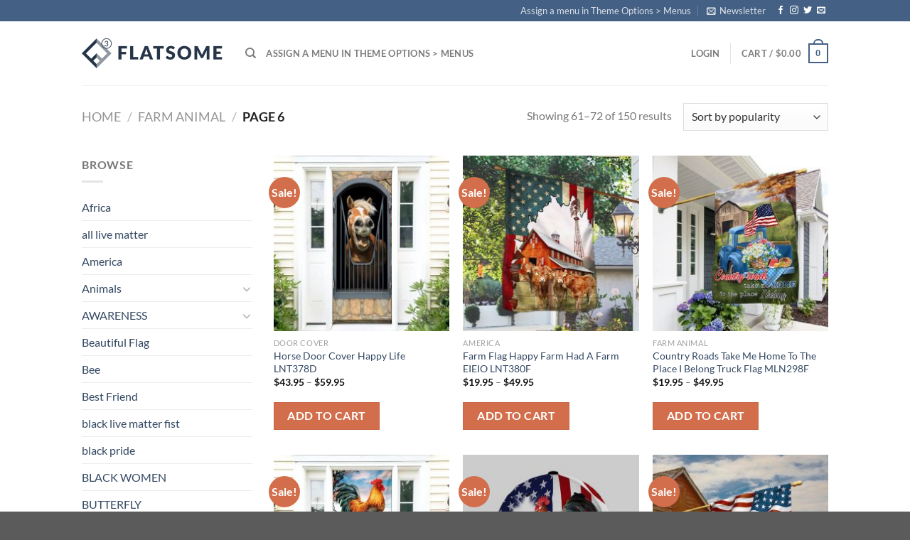

--- FILE ---
content_type: text/html; charset=UTF-8
request_url: https://amz.flagwix.com/collections/farm-animal/page/6/
body_size: 22357
content:
<!DOCTYPE html> <!--[if IE 9 ]><html lang="en-US" class="ie9 loading-site no-js"> <![endif]--> <!--[if IE 8 ]><html lang="en-US" class="ie8 loading-site no-js"> <![endif]--> <!--[if (gte IE 9)|!(IE)]><!--><html lang="en-US" class="loading-site no-js"> <!--<![endif]--><head><meta charset="UTF-8" /><link rel="profile" href="https://gmpg.org/xfn/11" /><link rel="pingback" href="https://amz.flagwix.com/xmlrpc.php" /><title>FARM ANIMAL &#8211; Page 6 &#8211; Flagwix</title><link rel="stylesheet" href="https://amz.flagwix.com/wp-content/cache/min/1/99b2533ac07895d7ee3fab18705b9d5e.css" data-minify="1" /><meta name='robots' content='noindex, nofollow' /><meta name="viewport" content="width=device-width, initial-scale=1, maximum-scale=1" /><link rel='dns-prefetch' href='//fonts.googleapis.com' /><link rel="alternate" type="application/rss+xml" title="Flagwix &raquo; Feed" href="https://amz.flagwix.com/feed/" /><link rel="alternate" type="application/rss+xml" title="Flagwix &raquo; Comments Feed" href="https://amz.flagwix.com/comments/feed/" /><link rel="alternate" type="application/rss+xml" title="Flagwix &raquo; FARM ANIMAL Category Feed" href="https://amz.flagwix.com/collections/farm-animal/feed/" /><style id='wp-emoji-styles-inline-css' type='text/css'>img.wp-smiley,img.emoji{display:inline!important;border:none!important;box-shadow:none!important;height:1em!important;width:1em!important;margin:0 0.07em!important;vertical-align:-0.1em!important;background:none!important;padding:0!important}</style><style id='classic-theme-styles-inline-css' type='text/css'>.wp-block-button__link{color:#fff;background-color:#32373c;border-radius:9999px;box-shadow:none;text-decoration:none;padding:calc(.667em + 2px) calc(1.333em + 2px);font-size:1.125em}.wp-block-file__button{background:#32373c;color:#fff;text-decoration:none}</style><style id='global-styles-inline-css' type='text/css'>body{--wp--preset--color--black:#000;--wp--preset--color--cyan-bluish-gray:#abb8c3;--wp--preset--color--white:#fff;--wp--preset--color--pale-pink:#f78da7;--wp--preset--color--vivid-red:#cf2e2e;--wp--preset--color--luminous-vivid-orange:#ff6900;--wp--preset--color--luminous-vivid-amber:#fcb900;--wp--preset--color--light-green-cyan:#7bdcb5;--wp--preset--color--vivid-green-cyan:#00d084;--wp--preset--color--pale-cyan-blue:#8ed1fc;--wp--preset--color--vivid-cyan-blue:#0693e3;--wp--preset--color--vivid-purple:#9b51e0;--wp--preset--gradient--vivid-cyan-blue-to-vivid-purple:linear-gradient(135deg,rgba(6,147,227,1) 0%,rgb(155,81,224) 100%);--wp--preset--gradient--light-green-cyan-to-vivid-green-cyan:linear-gradient(135deg,rgb(122,220,180) 0%,rgb(0,208,130) 100%);--wp--preset--gradient--luminous-vivid-amber-to-luminous-vivid-orange:linear-gradient(135deg,rgba(252,185,0,1) 0%,rgba(255,105,0,1) 100%);--wp--preset--gradient--luminous-vivid-orange-to-vivid-red:linear-gradient(135deg,rgba(255,105,0,1) 0%,rgb(207,46,46) 100%);--wp--preset--gradient--very-light-gray-to-cyan-bluish-gray:linear-gradient(135deg,rgb(238,238,238) 0%,rgb(169,184,195) 100%);--wp--preset--gradient--cool-to-warm-spectrum:linear-gradient(135deg,rgb(74,234,220) 0%,rgb(151,120,209) 20%,rgb(207,42,186) 40%,rgb(238,44,130) 60%,rgb(251,105,98) 80%,rgb(254,248,76) 100%);--wp--preset--gradient--blush-light-purple:linear-gradient(135deg,rgb(255,206,236) 0%,rgb(152,150,240) 100%);--wp--preset--gradient--blush-bordeaux:linear-gradient(135deg,rgb(254,205,165) 0%,rgb(254,45,45) 50%,rgb(107,0,62) 100%);--wp--preset--gradient--luminous-dusk:linear-gradient(135deg,rgb(255,203,112) 0%,rgb(199,81,192) 50%,rgb(65,88,208) 100%);--wp--preset--gradient--pale-ocean:linear-gradient(135deg,rgb(255,245,203) 0%,rgb(182,227,212) 50%,rgb(51,167,181) 100%);--wp--preset--gradient--electric-grass:linear-gradient(135deg,rgb(202,248,128) 0%,rgb(113,206,126) 100%);--wp--preset--gradient--midnight:linear-gradient(135deg,rgb(2,3,129) 0%,rgb(40,116,252) 100%);--wp--preset--font-size--small:13px;--wp--preset--font-size--medium:20px;--wp--preset--font-size--large:36px;--wp--preset--font-size--x-large:42px;--wp--preset--spacing--20:.44rem;--wp--preset--spacing--30:.67rem;--wp--preset--spacing--40:1rem;--wp--preset--spacing--50:1.5rem;--wp--preset--spacing--60:2.25rem;--wp--preset--spacing--70:3.38rem;--wp--preset--spacing--80:5.06rem;--wp--preset--shadow--natural:6px 6px 9px rgba(0,0,0,.2);--wp--preset--shadow--deep:12px 12px 50px rgba(0,0,0,.4);--wp--preset--shadow--sharp:6px 6px 0 rgba(0,0,0,.2);--wp--preset--shadow--outlined:6px 6px 0 -3px rgba(255,255,255,1),6px 6px rgba(0,0,0,1);--wp--preset--shadow--crisp:6px 6px 0 rgba(0,0,0,1)}:where(.is-layout-flex){gap:.5em}:where(.is-layout-grid){gap:.5em}body .is-layout-flex{display:flex}body .is-layout-flex{flex-wrap:wrap;align-items:center}body .is-layout-flex>*{margin:0}body .is-layout-grid{display:grid}body .is-layout-grid>*{margin:0}:where(.wp-block-columns.is-layout-flex){gap:2em}:where(.wp-block-columns.is-layout-grid){gap:2em}:where(.wp-block-post-template.is-layout-flex){gap:1.25em}:where(.wp-block-post-template.is-layout-grid){gap:1.25em}.has-black-color{color:var(--wp--preset--color--black)!important}.has-cyan-bluish-gray-color{color:var(--wp--preset--color--cyan-bluish-gray)!important}.has-white-color{color:var(--wp--preset--color--white)!important}.has-pale-pink-color{color:var(--wp--preset--color--pale-pink)!important}.has-vivid-red-color{color:var(--wp--preset--color--vivid-red)!important}.has-luminous-vivid-orange-color{color:var(--wp--preset--color--luminous-vivid-orange)!important}.has-luminous-vivid-amber-color{color:var(--wp--preset--color--luminous-vivid-amber)!important}.has-light-green-cyan-color{color:var(--wp--preset--color--light-green-cyan)!important}.has-vivid-green-cyan-color{color:var(--wp--preset--color--vivid-green-cyan)!important}.has-pale-cyan-blue-color{color:var(--wp--preset--color--pale-cyan-blue)!important}.has-vivid-cyan-blue-color{color:var(--wp--preset--color--vivid-cyan-blue)!important}.has-vivid-purple-color{color:var(--wp--preset--color--vivid-purple)!important}.has-black-background-color{background-color:var(--wp--preset--color--black)!important}.has-cyan-bluish-gray-background-color{background-color:var(--wp--preset--color--cyan-bluish-gray)!important}.has-white-background-color{background-color:var(--wp--preset--color--white)!important}.has-pale-pink-background-color{background-color:var(--wp--preset--color--pale-pink)!important}.has-vivid-red-background-color{background-color:var(--wp--preset--color--vivid-red)!important}.has-luminous-vivid-orange-background-color{background-color:var(--wp--preset--color--luminous-vivid-orange)!important}.has-luminous-vivid-amber-background-color{background-color:var(--wp--preset--color--luminous-vivid-amber)!important}.has-light-green-cyan-background-color{background-color:var(--wp--preset--color--light-green-cyan)!important}.has-vivid-green-cyan-background-color{background-color:var(--wp--preset--color--vivid-green-cyan)!important}.has-pale-cyan-blue-background-color{background-color:var(--wp--preset--color--pale-cyan-blue)!important}.has-vivid-cyan-blue-background-color{background-color:var(--wp--preset--color--vivid-cyan-blue)!important}.has-vivid-purple-background-color{background-color:var(--wp--preset--color--vivid-purple)!important}.has-black-border-color{border-color:var(--wp--preset--color--black)!important}.has-cyan-bluish-gray-border-color{border-color:var(--wp--preset--color--cyan-bluish-gray)!important}.has-white-border-color{border-color:var(--wp--preset--color--white)!important}.has-pale-pink-border-color{border-color:var(--wp--preset--color--pale-pink)!important}.has-vivid-red-border-color{border-color:var(--wp--preset--color--vivid-red)!important}.has-luminous-vivid-orange-border-color{border-color:var(--wp--preset--color--luminous-vivid-orange)!important}.has-luminous-vivid-amber-border-color{border-color:var(--wp--preset--color--luminous-vivid-amber)!important}.has-light-green-cyan-border-color{border-color:var(--wp--preset--color--light-green-cyan)!important}.has-vivid-green-cyan-border-color{border-color:var(--wp--preset--color--vivid-green-cyan)!important}.has-pale-cyan-blue-border-color{border-color:var(--wp--preset--color--pale-cyan-blue)!important}.has-vivid-cyan-blue-border-color{border-color:var(--wp--preset--color--vivid-cyan-blue)!important}.has-vivid-purple-border-color{border-color:var(--wp--preset--color--vivid-purple)!important}.has-vivid-cyan-blue-to-vivid-purple-gradient-background{background:var(--wp--preset--gradient--vivid-cyan-blue-to-vivid-purple)!important}.has-light-green-cyan-to-vivid-green-cyan-gradient-background{background:var(--wp--preset--gradient--light-green-cyan-to-vivid-green-cyan)!important}.has-luminous-vivid-amber-to-luminous-vivid-orange-gradient-background{background:var(--wp--preset--gradient--luminous-vivid-amber-to-luminous-vivid-orange)!important}.has-luminous-vivid-orange-to-vivid-red-gradient-background{background:var(--wp--preset--gradient--luminous-vivid-orange-to-vivid-red)!important}.has-very-light-gray-to-cyan-bluish-gray-gradient-background{background:var(--wp--preset--gradient--very-light-gray-to-cyan-bluish-gray)!important}.has-cool-to-warm-spectrum-gradient-background{background:var(--wp--preset--gradient--cool-to-warm-spectrum)!important}.has-blush-light-purple-gradient-background{background:var(--wp--preset--gradient--blush-light-purple)!important}.has-blush-bordeaux-gradient-background{background:var(--wp--preset--gradient--blush-bordeaux)!important}.has-luminous-dusk-gradient-background{background:var(--wp--preset--gradient--luminous-dusk)!important}.has-pale-ocean-gradient-background{background:var(--wp--preset--gradient--pale-ocean)!important}.has-electric-grass-gradient-background{background:var(--wp--preset--gradient--electric-grass)!important}.has-midnight-gradient-background{background:var(--wp--preset--gradient--midnight)!important}.has-small-font-size{font-size:var(--wp--preset--font-size--small)!important}.has-medium-font-size{font-size:var(--wp--preset--font-size--medium)!important}.has-large-font-size{font-size:var(--wp--preset--font-size--large)!important}.has-x-large-font-size{font-size:var(--wp--preset--font-size--x-large)!important}.wp-block-navigation a:where(:not(.wp-element-button)){color:inherit}:where(.wp-block-post-template.is-layout-flex){gap:1.25em}:where(.wp-block-post-template.is-layout-grid){gap:1.25em}:where(.wp-block-columns.is-layout-flex){gap:2em}:where(.wp-block-columns.is-layout-grid){gap:2em}.wp-block-pullquote{font-size:1.5em;line-height:1.6}</style><style id='woocommerce-inline-inline-css' type='text/css'>.woocommerce form .form-row .required{visibility:hidden}</style><style type="text/css">@font-face {font-family:Lato;font-style:normal;font-weight:400;src:url(/cf-fonts/s/lato/5.0.18/latin-ext/400/normal.woff2);unicode-range:U+0100-02AF,U+0304,U+0308,U+0329,U+1E00-1E9F,U+1EF2-1EFF,U+2020,U+20A0-20AB,U+20AD-20CF,U+2113,U+2C60-2C7F,U+A720-A7FF;font-display:swap;}@font-face {font-family:Lato;font-style:normal;font-weight:400;src:url(/cf-fonts/s/lato/5.0.18/latin/400/normal.woff2);unicode-range:U+0000-00FF,U+0131,U+0152-0153,U+02BB-02BC,U+02C6,U+02DA,U+02DC,U+0304,U+0308,U+0329,U+2000-206F,U+2074,U+20AC,U+2122,U+2191,U+2193,U+2212,U+2215,U+FEFF,U+FFFD;font-display:swap;}@font-face {font-family:Lato;font-style:normal;font-weight:700;src:url(/cf-fonts/s/lato/5.0.18/latin-ext/700/normal.woff2);unicode-range:U+0100-02AF,U+0304,U+0308,U+0329,U+1E00-1E9F,U+1EF2-1EFF,U+2020,U+20A0-20AB,U+20AD-20CF,U+2113,U+2C60-2C7F,U+A720-A7FF;font-display:swap;}@font-face {font-family:Lato;font-style:normal;font-weight:700;src:url(/cf-fonts/s/lato/5.0.18/latin/700/normal.woff2);unicode-range:U+0000-00FF,U+0131,U+0152-0153,U+02BB-02BC,U+02C6,U+02DA,U+02DC,U+0304,U+0308,U+0329,U+2000-206F,U+2074,U+20AC,U+2122,U+2191,U+2193,U+2212,U+2215,U+FEFF,U+FFFD;font-display:swap;}@font-face {font-family:Dancing Script;font-style:normal;font-weight:400;src:url(/cf-fonts/s/dancing-script/5.0.16/vietnamese/400/normal.woff2);unicode-range:U+0102-0103,U+0110-0111,U+0128-0129,U+0168-0169,U+01A0-01A1,U+01AF-01B0,U+0300-0301,U+0303-0304,U+0308-0309,U+0323,U+0329,U+1EA0-1EF9,U+20AB;font-display:swap;}@font-face {font-family:Dancing Script;font-style:normal;font-weight:400;src:url(/cf-fonts/s/dancing-script/5.0.16/latin/400/normal.woff2);unicode-range:U+0000-00FF,U+0131,U+0152-0153,U+02BB-02BC,U+02C6,U+02DA,U+02DC,U+0304,U+0308,U+0329,U+2000-206F,U+2074,U+20AC,U+2122,U+2191,U+2193,U+2212,U+2215,U+FEFF,U+FFFD;font-display:swap;}@font-face {font-family:Dancing Script;font-style:normal;font-weight:400;src:url(/cf-fonts/s/dancing-script/5.0.16/latin-ext/400/normal.woff2);unicode-range:U+0100-02AF,U+0304,U+0308,U+0329,U+1E00-1E9F,U+1EF2-1EFF,U+2020,U+20A0-20AB,U+20AD-20CF,U+2113,U+2C60-2C7F,U+A720-A7FF;font-display:swap;}</style> <script type="text/javascript" src="https://amz.flagwix.com/wp-content/cache/busting/1/wp-includes/js/jquery/jquery.min-3.7.1.js" id="jquery-core-js"></script> <link rel="https://api.w.org/" href="https://amz.flagwix.com/wp-json/" /><link rel="EditURI" type="application/rsd+xml" title="RSD" href="https://amz.flagwix.com/xmlrpc.php?rsd" /><meta name="generator" content="WordPress 6.5.7" /><meta name="generator" content="WooCommerce 3.9.5" /><style>.bg{opacity:0;transition:opacity 1s;-webkit-transition:opacity 1s}.bg-loaded{opacity:1}</style><!--[if IE]><link rel="stylesheet" type="text/css" href="https://amz.flagwix.com/wp-content/themes/flatsome/assets/css/ie-fallback.css"><script src="//cdnjs.cloudflare.com/ajax/libs/html5shiv/3.6.1/html5shiv.js"></script><script>var head = document.getElementsByTagName('head')[0],style = document.createElement('style');style.type = 'text/css';style.styleSheet.cssText = ':before,:after{content:none !important';head.appendChild(style);setTimeout(function(){head.removeChild(style);}, 0);</script><script src="https://amz.flagwix.com/wp-content/themes/flatsome/assets/libs/ie-flexibility.js"></script><![endif]--> <noscript><style>.woocommerce-product-gallery{opacity:1!important}</style></noscript><link rel="icon" href="https://amz.flagwix.com/wp-content/uploads/2020/04/cropped-Flagwix_Favicon_512x512-32x32.png" sizes="32x32" /><link rel="icon" href="https://amz.flagwix.com/wp-content/uploads/2020/04/cropped-Flagwix_Favicon_512x512-192x192.png" sizes="192x192" /><link rel="apple-touch-icon" href="https://amz.flagwix.com/wp-content/uploads/2020/04/cropped-Flagwix_Favicon_512x512-180x180.png" /><meta name="msapplication-TileImage" content="https://amz.flagwix.com/wp-content/uploads/2020/04/cropped-Flagwix_Favicon_512x512-270x270.png" /><style id="custom-css" type="text/css">:root{--primary-color:#446084}.header-main{height:90px}#logo img{max-height:90px}#logo{width:200px}.header-top{min-height:30px}.has-transparent + .page-title:first-of-type,.has-transparent + #main>.page-title,.has-transparent + #main>div>.page-title,.has-transparent + #main .page-header-wrapper:first-of-type .page-title{padding-top:120px}.header.show-on-scroll,.stuck .header-main{height:70px!important}.stuck #logo img{max-height:70px!important}.header-bottom{background-color:#f1f1f1}@media (max-width:549px){.header-main{height:70px}#logo img{max-height:70px}}body{font-family:"Lato",sans-serif}body{font-weight:400}.nav>li>a{font-family:"Lato",sans-serif}.nav>li>a{font-weight:700}h1,h2,h3,h4,h5,h6,.heading-font,.off-canvas-center .nav-sidebar.nav-vertical>li>a{font-family:"Lato",sans-serif}h1,h2,h3,h4,h5,h6,.heading-font,.banner h1,.banner h2{font-weight:700}.alt-font{font-family:"Dancing Script",sans-serif}.alt-font{font-weight:400!important}@media screen and (min-width:550px){.products .box-vertical .box-image{min-width:250px!important;width:250px!important}}.label-new.menu-item>a:after{content:"New"}.label-hot.menu-item>a:after{content:"Hot"}.label-sale.menu-item>a:after{content:"Sale"}.label-popular.menu-item>a:after{content:"Popular"}</style></head><body data-rsssl=1 class="archive paged tax-product_cat term-farm-animal term-1138 paged-6 theme-flatsome woocommerce woocommerce-page woocommerce-no-js lightbox nav-dropdown-has-arrow"><a class="skip-link screen-reader-text" href="#main">Skip to content</a><div id="wrapper"><header id="header" class="header has-sticky sticky-jump"><div class="header-wrapper"><div id="top-bar" class="header-top hide-for-sticky nav-dark"><div class="flex-row container"><div class="flex-col hide-for-medium flex-left"><ul class="nav nav-left medium-nav-center nav-small  nav-divided"></ul></div><div class="flex-col hide-for-medium flex-center"><ul class="nav nav-center nav-small  nav-divided"></ul></div><div class="flex-col hide-for-medium flex-right"><ul class="nav top-bar-nav nav-right nav-small  nav-divided"><li><a href="https://amz.flagwix.com/wp-admin/customize.php?url=https://amz.flagwix.com/products/horse-door-cover-happy-life-lnt378d/&autofocus%5Bsection%5D=menu_locations">Assign a menu in Theme Options > Menus</a></li><li class="header-newsletter-item has-icon"><a href="#header-newsletter-signup" class="tooltip is-small"
title="Sign up for Newsletter"> <i class="icon-envelop"></i> <span class="header-newsletter-title hide-for-medium"> Newsletter </span> </a><div id="header-newsletter-signup"
class="lightbox-by-id lightbox-content mfp-hide lightbox-white "
style="max-width:700px ;padding:0px"><div class="banner has-hover" id="banner-565918704"><div class="banner-inner fill"><div class="banner-bg fill" ><div class="bg fill bg-fill "></div><div class="overlay"></div><div class="is-border is-dashed"
style="border-color:rgba(255,255,255,.3);border-width:2px 2px 2px 2px;margin:10px;"></div></div><div class="banner-layers container"><div class="fill banner-link"></div><div id="text-box-563829119" class="text-box banner-layer x10 md-x10 lg-x10 y50 md-y50 lg-y50 res-text"><div data-animate="fadeInUp"><div class="text dark"><div class="text-inner text-left"><h3 class="uppercase">Sign up for Newsletter</h3><p class="lead">Signup for our newsletter to get notified about sales and new products. Add any text here or remove it.</p>[contact-form-7 id="7042" title="Newsletter Vertical"]</div></div></div><style scope="scope">#text-box-563829119{width:60%}#text-box-563829119 .text{font-size:100%}@media (min-width:550px){#text-box-563829119{width:50%}}</style></div></div></div><style scope="scope">#banner-565918704{padding-top:500px}#banner-565918704 .bg.bg-loaded{background-image:url(https://amz.flagwix.com/wp-content/themes/flatsome/assets/img/missing.jpg)}#banner-565918704 .overlay{background-color:rgba(0,0,0,.4)}</style></div></div></li><li class="html header-social-icons ml-0"><div class="social-icons follow-icons" ><a href="http://url" target="_blank" data-label="Facebook"  rel="noopener noreferrer nofollow" class="icon plain facebook tooltip" title="Follow on Facebook"><i class="icon-facebook" ></i></a><a href="http://url" target="_blank" rel="noopener noreferrer nofollow" data-label="Instagram" class="icon plain  instagram tooltip" title="Follow on Instagram"><i class="icon-instagram" ></i></a><a href="http://url" target="_blank"  data-label="Twitter"  rel="noopener noreferrer nofollow" class="icon plain  twitter tooltip" title="Follow on Twitter"><i class="icon-twitter" ></i></a><a href="/cdn-cgi/l/email-protection#8ff6e0fafdcfeae2eee6e3" data-label="E-mail" rel="nofollow" class="icon plain  email tooltip" title="Send us an email"><i class="icon-envelop" ></i></a></div></li></ul></div><div class="flex-col show-for-medium flex-grow"><ul class="nav nav-center nav-small mobile-nav  nav-divided"></ul></div></div></div><div id="masthead" class="header-main "><div class="header-inner flex-row container logo-left medium-logo-center" role="navigation"><div id="logo" class="flex-col logo"> <a href="https://amz.flagwix.com/" title="Flagwix - Flagwix" rel="home"> <img width="200" height="90" src="https://amz.flagwix.com/wp-content/themes/flatsome/assets/img/logo.png" class="header_logo header-logo" alt="Flagwix"/><img  width="200" height="90" src="https://amz.flagwix.com/wp-content/themes/flatsome/assets/img/logo.png" class="header-logo-dark" alt="Flagwix"/></a></div><div class="flex-col show-for-medium flex-left"><ul class="mobile-nav nav nav-left "><li class="nav-icon has-icon"> <a href="#" data-open="#main-menu" data-pos="left" data-bg="main-menu-overlay" data-color="" class="is-small" aria-label="Menu" aria-controls="main-menu" aria-expanded="false"> <i class="icon-menu" ></i> </a></li></ul></div><div class="flex-col hide-for-medium flex-left
flex-grow"><ul class="header-nav header-nav-main nav nav-left  nav-uppercase" ><li class="header-search header-search-dropdown has-icon has-dropdown menu-item-has-children"> <a href="#" aria-label="Search" class="is-small"><i class="icon-search" ></i></a><ul class="nav-dropdown nav-dropdown-default"><li class="header-search-form search-form html relative has-icon"><div class="header-search-form-wrapper"><div class="searchform-wrapper ux-search-box relative is-normal"><form role="search" method="get" class="searchform" action="https://amz.flagwix.com/"><div class="flex-row relative"><div class="flex-col flex-grow"> <label class="screen-reader-text" for="woocommerce-product-search-field-0">Search for:</label> <input type="search" id="woocommerce-product-search-field-0" class="search-field mb-0" placeholder="Search&hellip;" value="" name="s" /> <input type="hidden" name="post_type" value="product" /></div><div class="flex-col"> <button type="submit" value="Search" class="ux-search-submit submit-button secondary button icon mb-0"> <i class="icon-search" ></i> </button></div></div><div class="live-search-results text-left z-top"></div></form></div></div></li></ul></li><li><a href="https://amz.flagwix.com/wp-admin/customize.php?url=https://amz.flagwix.com/products/horse-door-cover-happy-life-lnt378d/&autofocus%5Bsection%5D=menu_locations">Assign a menu in Theme Options > Menus</a></li></ul></div><div class="flex-col hide-for-medium flex-right"><ul class="header-nav header-nav-main nav nav-right  nav-uppercase"><li class="account-item has-icon
"
><a href="https://amz.flagwix.com/my-account/"
class="nav-top-link nav-top-not-logged-in "
data-open="#login-form-popup"  > <span> Login </span> </a></li><li class="header-divider"></li><li class="cart-item has-icon has-dropdown"><a href="https://amz.flagwix.com/cart/" title="Cart" class="header-cart-link is-small"><span class="header-cart-title"> Cart   / <span class="cart-price"><span class="woocommerce-Price-amount amount"><span class="woocommerce-Price-currencySymbol">&#36;</span>0.00</span></span> </span><span class="cart-icon image-icon"> <strong>0</strong> </span> </a><ul class="nav-dropdown nav-dropdown-default"><li class="html widget_shopping_cart"><div class="widget_shopping_cart_content"><p class="woocommerce-mini-cart__empty-message">No products in the cart.</p></div></li></ul></li></ul></div><div class="flex-col show-for-medium flex-right"><ul class="mobile-nav nav nav-right "><li class="cart-item has-icon"><a href="https://amz.flagwix.com/cart/" class="header-cart-link off-canvas-toggle nav-top-link is-small" data-open="#cart-popup" data-class="off-canvas-cart" title="Cart" data-pos="right"> <span class="cart-icon image-icon"> <strong>0</strong> </span> </a><div id="cart-popup" class="mfp-hide widget_shopping_cart"><div class="cart-popup-inner inner-padding"><div class="cart-popup-title text-center"><h4 class="uppercase">Cart</h4><div class="is-divider"></div></div><div class="widget_shopping_cart_content"><p class="woocommerce-mini-cart__empty-message">No products in the cart.</p></div><div class="cart-sidebar-content relative"></div></div></div></li></ul></div></div><div class="container"><div class="top-divider full-width"></div></div></div><div class="header-bg-container fill"><div class="header-bg-image fill"></div><div class="header-bg-color fill"></div></div></div></header><div class="shop-page-title category-page-title page-title "><div class="page-title-inner flex-row  medium-flex-wrap container"><div class="flex-col flex-grow medium-text-center"><div class="is-large"><nav class="woocommerce-breadcrumb breadcrumbs uppercase"><a href="https://amz.flagwix.com">Home</a> <span class="divider">&#47;</span> <a href="https://amz.flagwix.com/collections/farm-animal/">FARM ANIMAL</a> <span class="divider">&#47;</span> Page 6</nav></div><div class="category-filtering category-filter-row show-for-medium"> <a href="#" data-open="#shop-sidebar" data-visible-after="true" data-pos="left" class="filter-button uppercase plain"> <i class="icon-menu"></i> <strong>Filter</strong> </a><div class="inline-block"></div></div></div><div class="flex-col medium-text-center"><p class="woocommerce-result-count hide-for-medium"> Showing 61&ndash;72 of 150 results</p><form class="woocommerce-ordering" method="get"> <select name="orderby" class="orderby" aria-label="Shop order"><option value="popularity"  selected='selected'>Sort by popularity</option><option value="date" >Sort by latest</option><option value="price" >Sort by price: low to high</option><option value="price-desc" >Sort by price: high to low</option> </select> <input type="hidden" name="paged" value="1" /></form></div></div></div><main id="main" class=""><div class="row category-page-row"><div class="col large-3 hide-for-medium "><div id="shop-sidebar" class="sidebar-inner col-inner"><aside id="woocommerce_product_categories-13" class="widget woocommerce widget_product_categories"><span class="widget-title shop-sidebar">Browse</span><div class="is-divider small"></div><ul class="product-categories"><li class="cat-item cat-item-1154"><a href="https://amz.flagwix.com/collections/africa/">Africa</a></li><li class="cat-item cat-item-1527"><a href="https://amz.flagwix.com/collections/all-live-matter/">all live matter</a></li><li class="cat-item cat-item-1466"><a href="https://amz.flagwix.com/collections/america/">America</a></li><li class="cat-item cat-item-1087 cat-parent"><a href="https://amz.flagwix.com/collections/animals/">Animals</a><ul class='children'><li class="cat-item cat-item-1136"><a href="https://amz.flagwix.com/collections/animals/butterfly-animals/">Butterfly</a></li><li class="cat-item cat-item-1145"><a href="https://amz.flagwix.com/collections/animals/deer/">Deer</a></li><li class="cat-item cat-item-1137"><a href="https://amz.flagwix.com/collections/animals/dragonfly/">Dragonfly</a></li><li class="cat-item cat-item-1157"><a href="https://amz.flagwix.com/collections/animals/sloth/">Sloth</a></li><li class="cat-item cat-item-1108"><a href="https://amz.flagwix.com/collections/animals/turle/">Turtle</a></li><li class="cat-item cat-item-1155"><a href="https://amz.flagwix.com/collections/animals/wolf/">Wolf</a></li></ul></li><li class="cat-item cat-item-1117 cat-parent"><a href="https://amz.flagwix.com/collections/awareness/">AWARENESS</a><ul class='children'><li class="cat-item cat-item-1118"><a href="https://amz.flagwix.com/collections/awareness/awareness-awareness/">Autism Awareness</a></li><li class="cat-item cat-item-1119"><a href="https://amz.flagwix.com/collections/awareness/breast-cancer-awareness/">Breast Cancer Awareness</a></li></ul></li><li class="cat-item cat-item-1178"><a href="https://amz.flagwix.com/collections/beautiful-flag/">Beautiful Flag</a></li><li class="cat-item cat-item-1159"><a href="https://amz.flagwix.com/collections/bee/">Bee</a></li><li class="cat-item cat-item-1172"><a href="https://amz.flagwix.com/collections/best-friend/">Best Friend</a></li><li class="cat-item cat-item-1502"><a href="https://amz.flagwix.com/collections/black-live-matter-fist/">black live matter fist</a></li><li class="cat-item cat-item-1526"><a href="https://amz.flagwix.com/collections/black-pride/">black pride</a></li><li class="cat-item cat-item-1132"><a href="https://amz.flagwix.com/collections/black-women/">BLACK WOMEN</a></li><li class="cat-item cat-item-1069"><a href="https://amz.flagwix.com/collections/butterfly/">BUTTERFLY</a></li><li class="cat-item cat-item-1344"><a href="https://amz.flagwix.com/collections/cardinal/">Cardinal</a></li><li class="cat-item cat-item-1063 cat-parent"><a href="https://amz.flagwix.com/collections/cat/">CAT</a><ul class='children'><li class="cat-item cat-item-1064"><a href="https://amz.flagwix.com/collections/cat/black-cat/">Black Cat</a></li><li class="cat-item cat-item-1129"><a href="https://amz.flagwix.com/collections/cat/tuxedo-cat/">Tuxedo Cat</a></li></ul></li><li class="cat-item cat-item-1473"><a href="https://amz.flagwix.com/collections/cat-cat/">cat cat</a></li><li class="cat-item cat-item-1134 cat-parent"><a href="https://amz.flagwix.com/collections/catalogue/">CATALOGUE</a><ul class='children'><li class="cat-item cat-item-1151"><a href="https://amz.flagwix.com/collections/catalogue/bandana/">Bandana</a></li><li class="cat-item cat-item-1140"><a href="https://amz.flagwix.com/collections/catalogue/canvas/">Canvas</a></li><li class="cat-item cat-item-1135"><a href="https://amz.flagwix.com/collections/catalogue/poster/">Poster</a></li><li class="cat-item cat-item-1153"><a href="https://amz.flagwix.com/collections/catalogue/puzzle/">Puzzle</a></li></ul></li><li class="cat-item cat-item-1391"><a href="https://amz.flagwix.com/collections/christian-cross-flag/">Christian Cross Flag</a></li><li class="cat-item cat-item-1624"><a href="https://amz.flagwix.com/collections/confederate-flag/">Confederate Flag</a></li><li class="cat-item cat-item-1062 cat-parent"><a href="https://amz.flagwix.com/collections/dog/">DOG</a><ul class='children'><li class="cat-item cat-item-1104"><a href="https://amz.flagwix.com/collections/dog/beagle/">Beagle</a></li><li class="cat-item cat-item-1127"><a href="https://amz.flagwix.com/collections/dog/boerboel/">Boerboel</a></li><li class="cat-item cat-item-1083"><a href="https://amz.flagwix.com/collections/dog/border-collie/">Border Collie</a></li><li class="cat-item cat-item-1089"><a href="https://amz.flagwix.com/collections/dog/boston-terrier/">Boston Terrier</a></li><li class="cat-item cat-item-1081"><a href="https://amz.flagwix.com/collections/dog/boxer/">Boxer</a></li><li class="cat-item cat-item-1105"><a href="https://amz.flagwix.com/collections/dog/bulldog/">Bulldog</a></li><li class="cat-item cat-item-1090"><a href="https://amz.flagwix.com/collections/dog/chihuahua/">Chihuahua</a></li><li class="cat-item cat-item-1107"><a href="https://amz.flagwix.com/collections/dog/corgi/">Corgi</a></li><li class="cat-item cat-item-1065"><a href="https://amz.flagwix.com/collections/dog/dachshund/">Dachshund</a></li><li class="cat-item cat-item-1112"><a href="https://amz.flagwix.com/collections/dog/doberman/">Doberman</a></li><li class="cat-item cat-item-1111"><a href="https://amz.flagwix.com/collections/dog/frenchies/">Frenchies</a></li><li class="cat-item cat-item-1110"><a href="https://amz.flagwix.com/collections/dog/german-shepherd/">German Shepherd</a></li><li class="cat-item cat-item-1070"><a href="https://amz.flagwix.com/collections/dog/goldendoodle/">Goldendoodle</a></li><li class="cat-item cat-item-1106"><a href="https://amz.flagwix.com/collections/dog/husky/">Husky</a></li><li class="cat-item cat-item-1098"><a href="https://amz.flagwix.com/collections/dog/labrador-retriever/">Labrador Retriever</a></li><li class="cat-item cat-item-1067"><a href="https://amz.flagwix.com/collections/dog/pitbull/">Pitbull</a></li><li class="cat-item cat-item-1082"><a href="https://amz.flagwix.com/collections/dog/poodle/">Poodle</a></li><li class="cat-item cat-item-1088"><a href="https://amz.flagwix.com/collections/dog/pug/">Pug</a></li><li class="cat-item cat-item-1128"><a href="https://amz.flagwix.com/collections/dog/shih-tzu/">Shih Tzu</a></li><li class="cat-item cat-item-1066"><a href="https://amz.flagwix.com/collections/dog/yorkie/">Yorkie</a></li></ul></li><li class="cat-item cat-item-2024"><a href="https://amz.flagwix.com/collections/door-cover/">Door Cover</a></li><li class="cat-item cat-item-1673"><a href="https://amz.flagwix.com/collections/dup-flag/">Dup Flag</a></li><li class="cat-item cat-item-1068"><a href="https://amz.flagwix.com/collections/elephant/">ELEPHANT</a></li><li class="cat-item cat-item-1071 cat-parent"><a href="https://amz.flagwix.com/collections/family/">FAMILY</a><ul class='children'><li class="cat-item cat-item-1150"><a href="https://amz.flagwix.com/collections/family/dad/">Dad</a></li><li class="cat-item cat-item-1113"><a href="https://amz.flagwix.com/collections/family/daughter/">Daughter</a></li><li class="cat-item cat-item-1097"><a href="https://amz.flagwix.com/collections/family/granddaughter/">Granddaughter</a></li><li class="cat-item cat-item-1096"><a href="https://amz.flagwix.com/collections/family/grandson/">Grandson</a></li><li class="cat-item cat-item-1072"><a href="https://amz.flagwix.com/collections/family/husband/">Husband</a></li><li class="cat-item cat-item-1091"><a href="https://amz.flagwix.com/collections/family/mom/">Mom</a></li><li class="cat-item cat-item-1095"><a href="https://amz.flagwix.com/collections/family/son/">Son</a></li><li class="cat-item cat-item-1073"><a href="https://amz.flagwix.com/collections/family/wife/">Wife</a></li></ul></li><li class="cat-item cat-item-1138 current-cat cat-parent"><a href="https://amz.flagwix.com/collections/farm-animal/">FARM ANIMAL</a><ul class='children'><li class="cat-item cat-item-1139"><a href="https://amz.flagwix.com/collections/farm-animal/cow/">Cow</a></li></ul></li><li class="cat-item cat-item-1143"><a href="https://amz.flagwix.com/collections/firefighter/">FIREFIGHTER</a></li><li class="cat-item cat-item-1102"><a href="https://amz.flagwix.com/collections/hippie/">HIPPIE</a></li><li class="cat-item cat-item-1076 cat-parent"><a href="https://amz.flagwix.com/collections/hobbies/">HOBBIES</a><ul class='children'><li class="cat-item cat-item-1126"><a href="https://amz.flagwix.com/collections/hobbies/beach/">Beach</a></li><li class="cat-item cat-item-1125"><a href="https://amz.flagwix.com/collections/hobbies/reading/">Reading</a></li><li class="cat-item cat-item-1078"><a href="https://amz.flagwix.com/collections/hobbies/skateboard/">Skateboard</a></li></ul></li><li class="cat-item cat-item-1099 cat-parent"><a href="https://amz.flagwix.com/collections/home/">HOME</a><ul class='children'><li class="cat-item cat-item-1101"><a href="https://amz.flagwix.com/collections/home/louisiana/">Louisiana</a></li><li class="cat-item cat-item-1100"><a href="https://amz.flagwix.com/collections/home/puerto-rico/">Puerto Rico</a></li></ul></li><li class="cat-item cat-item-1084"><a href="https://amz.flagwix.com/collections/horse/">HORSE</a></li><li class="cat-item cat-item-1075"><a href="https://amz.flagwix.com/collections/irish/">IRISH</a></li><li class="cat-item cat-item-1475"><a href="https://amz.flagwix.com/collections/jesus-christ/">Jesus Christ</a></li><li class="cat-item cat-item-1366"><a href="https://amz.flagwix.com/collections/job/">Job</a></li><li class="cat-item cat-item-1114"><a href="https://amz.flagwix.com/collections/lgbt/">LGBT</a></li><li class="cat-item cat-item-1079 cat-parent"><a href="https://amz.flagwix.com/collections/lifestyle/">LIFESTYLE</a><ul class='children'><li class="cat-item cat-item-1093"><a href="https://amz.flagwix.com/collections/lifestyle/native-american/">Native American</a></li><li class="cat-item cat-item-1080"><a href="https://amz.flagwix.com/collections/lifestyle/vintage/">Vintage</a></li></ul></li><li class="cat-item cat-item-1160"><a href="https://amz.flagwix.com/collections/mandala/">Mandala</a></li><li class="cat-item cat-item-1074 cat-parent"><a href="https://amz.flagwix.com/collections/music/">MUSIC</a><ul class='children'><li class="cat-item cat-item-1077"><a href="https://amz.flagwix.com/collections/music/drum/">Drum</a></li><li class="cat-item cat-item-1086"><a href="https://amz.flagwix.com/collections/music/guitar/">Guitar</a></li><li class="cat-item cat-item-1092"><a href="https://amz.flagwix.com/collections/music/piano/">Piano</a></li><li class="cat-item cat-item-1085"><a href="https://amz.flagwix.com/collections/music/violin/">Violin</a></li></ul></li><li class="cat-item cat-item-1671"><a href="https://amz.flagwix.com/collections/new-flag/">New Flag</a></li><li class="cat-item cat-item-1133"><a href="https://amz.flagwix.com/collections/nurse/">NURSE</a></li><li class="cat-item cat-item-1131"><a href="https://amz.flagwix.com/collections/pig/">PIG</a></li><li class="cat-item cat-item-1524"><a href="https://amz.flagwix.com/collections/protest/">Protest</a></li><li class="cat-item cat-item-1148 cat-parent"><a href="https://amz.flagwix.com/collections/religion/">RELIGION</a><ul class='children'><li class="cat-item cat-item-1149"><a href="https://amz.flagwix.com/collections/religion/jesus/">Jesus</a></li></ul></li><li class="cat-item cat-item-1174"><a href="https://amz.flagwix.com/collections/senior-2020/">Senior 2020</a></li><li class="cat-item cat-item-1186"><a href="https://amz.flagwix.com/collections/sign-language/">Sign Language</a></li><li class="cat-item cat-item-1152"><a href="https://amz.flagwix.com/collections/skull/">SKULL</a></li><li class="cat-item cat-item-1094 cat-parent"><a href="https://amz.flagwix.com/collections/sport/">SPORTS</a><ul class='children'><li class="cat-item cat-item-1121"><a href="https://amz.flagwix.com/collections/sport/baseball/">Baseball</a></li><li class="cat-item cat-item-1123"><a href="https://amz.flagwix.com/collections/sport/basketball/">Basketball</a></li><li class="cat-item cat-item-1147"><a href="https://amz.flagwix.com/collections/sport/boxing/">Boxing</a></li><li class="cat-item cat-item-1142"><a href="https://amz.flagwix.com/collections/sport/cycling/">Cycling</a></li><li class="cat-item cat-item-1120"><a href="https://amz.flagwix.com/collections/sport/football/">Football</a></li><li class="cat-item cat-item-1144"><a href="https://amz.flagwix.com/collections/sport/hiking/">Hiking</a></li><li class="cat-item cat-item-1122"><a href="https://amz.flagwix.com/collections/sport/hockey/">Hockey</a></li><li class="cat-item cat-item-1141"><a href="https://amz.flagwix.com/collections/sport/motocross/">Motocross</a></li><li class="cat-item cat-item-1124"><a href="https://amz.flagwix.com/collections/sport/softball/">Softball</a></li><li class="cat-item cat-item-1109"><a href="https://amz.flagwix.com/collections/sport/swimming/">Swimming</a></li><li class="cat-item cat-item-1103"><a href="https://amz.flagwix.com/collections/sport/wrestling/">Wrestling</a></li></ul></li><li class="cat-item cat-item-1177"><a href="https://amz.flagwix.com/collections/sweet-home/">Sweet Home</a></li><li class="cat-item cat-item-1156"><a href="https://amz.flagwix.com/collections/test/">TEST</a></li><li class="cat-item cat-item-1173"><a href="https://amz.flagwix.com/collections/texas/">Texas</a></li><li class="cat-item cat-item-1832"><a href="https://amz.flagwix.com/collections/truck-tailgate-wrap/">Truck Tailgate Wrap</a></li><li class="cat-item cat-item-1061"><a href="https://amz.flagwix.com/collections/uncategorized/">Uncategorized</a></li><li class="cat-item cat-item-1115 cat-parent"><a href="https://amz.flagwix.com/collections/united-states/">UNITED STATES</a><ul class='children'><li class="cat-item cat-item-1116"><a href="https://amz.flagwix.com/collections/united-states/veteran-united-states/">Veteran</a></li></ul></li><li class="cat-item cat-item-1467"><a href="https://amz.flagwix.com/collections/usa/">USA</a></li><li class="cat-item cat-item-1158"><a href="https://amz.flagwix.com/collections/vietnam-veteran/">Vietnam Veteran</a></li><li class="cat-item cat-item-1130"><a href="https://amz.flagwix.com/collections/viking/">VIKING</a></li><li class="cat-item cat-item-1146"><a href="https://amz.flagwix.com/collections/welder/">Welder</a></li></ul></aside><aside id="woocommerce_price_filter-9" class="widget woocommerce widget_price_filter"><span class="widget-title shop-sidebar">Filter by price</span><div class="is-divider small"></div><form method="get" action="https://amz.flagwix.com/collections/farm-animal/"><div class="price_slider_wrapper"><div class="price_slider" style="display:none;"></div><div class="price_slider_amount" data-step="10"> <input type="text" id="min_price" name="min_price" value="0" data-min="0" placeholder="Min price" /> <input type="text" id="max_price" name="max_price" value="130" data-max="130" placeholder="Max price" /> <button type="submit" class="button">Filter</button><div class="price_label" style="display:none;"> Price: <span class="from"></span> &mdash; <span class="to"></span></div><div class="clear"></div></div></div></form></aside></div></div><div class="col large-9"><div class="shop-container"><div class="woocommerce-notices-wrapper"></div><div class="products row row-small large-columns-3 medium-columns-3 small-columns-2"><div class="product-small col has-hover product type-product post-492979 status-publish first instock product_cat-door-cover product_cat-farm-animal product_cat-horse product_tag-farmer product_tag-happy-farm product_tag-hdb product_tag-horse product_tag-horse-racing product_tag-lnt product_tag-lnt-hdb-jbh7uakx87 product_tag-lnt378d has-post-thumbnail sale taxable shipping-taxable purchasable product-type-variable"><div class="col-inner"><div class="badge-container absolute left top z-1"><div class="callout badge badge-circle"><div class="badge-inner secondary on-sale"><span class="onsale">Sale!</span></div></div></div><div class="product-small box "><div class="box-image"><div class="image-fade_in_back"> <a href="https://amz.flagwix.com/products/horse-door-cover-happy-life-lnt378d/"> <img width="250" height="250" src="https://amz.flagwix.com/wp-content/uploads/2022/07/MVXSJg2lxY__LNT378D_DoorCover_mockup1-250x250.jpg" class="attachment-woocommerce_thumbnail size-woocommerce_thumbnail" alt="" decoding="async" fetchpriority="high" srcset="https://amz.flagwix.com/wp-content/uploads/2022/07/MVXSJg2lxY__LNT378D_DoorCover_mockup1-250x250.jpg 250w, https://amz.flagwix.com/wp-content/uploads/2022/07/MVXSJg2lxY__LNT378D_DoorCover_mockup1-400x400.jpg 400w, https://amz.flagwix.com/wp-content/uploads/2022/07/MVXSJg2lxY__LNT378D_DoorCover_mockup1-800x800.jpg 800w, https://amz.flagwix.com/wp-content/uploads/2022/07/MVXSJg2lxY__LNT378D_DoorCover_mockup1-280x280.jpg 280w, https://amz.flagwix.com/wp-content/uploads/2022/07/MVXSJg2lxY__LNT378D_DoorCover_mockup1-768x768.jpg 768w, https://amz.flagwix.com/wp-content/uploads/2022/07/MVXSJg2lxY__LNT378D_DoorCover_mockup1-500x500.jpg 500w, https://amz.flagwix.com/wp-content/uploads/2022/07/MVXSJg2lxY__LNT378D_DoorCover_mockup1-100x100.jpg 100w, https://amz.flagwix.com/wp-content/uploads/2022/07/MVXSJg2lxY__LNT378D_DoorCover_mockup1.jpg 1000w" sizes="(max-width: 250px) 100vw, 250px" /><img width="250" height="250" src="https://amz.flagwix.com/wp-content/uploads/2022/07/wM7Vn5J2dA__LNT378D_DoorCover_mockup2-250x250.jpg" class="show-on-hover absolute fill hide-for-small back-image" alt="" decoding="async" srcset="https://amz.flagwix.com/wp-content/uploads/2022/07/wM7Vn5J2dA__LNT378D_DoorCover_mockup2-250x250.jpg 250w, https://amz.flagwix.com/wp-content/uploads/2022/07/wM7Vn5J2dA__LNT378D_DoorCover_mockup2-400x400.jpg 400w, https://amz.flagwix.com/wp-content/uploads/2022/07/wM7Vn5J2dA__LNT378D_DoorCover_mockup2-800x800.jpg 800w, https://amz.flagwix.com/wp-content/uploads/2022/07/wM7Vn5J2dA__LNT378D_DoorCover_mockup2-280x280.jpg 280w, https://amz.flagwix.com/wp-content/uploads/2022/07/wM7Vn5J2dA__LNT378D_DoorCover_mockup2-768x768.jpg 768w, https://amz.flagwix.com/wp-content/uploads/2022/07/wM7Vn5J2dA__LNT378D_DoorCover_mockup2-500x500.jpg 500w, https://amz.flagwix.com/wp-content/uploads/2022/07/wM7Vn5J2dA__LNT378D_DoorCover_mockup2-100x100.jpg 100w, https://amz.flagwix.com/wp-content/uploads/2022/07/wM7Vn5J2dA__LNT378D_DoorCover_mockup2.jpg 1000w" sizes="(max-width: 250px) 100vw, 250px" /> </a></div><div class="image-tools is-small top right show-on-hover"></div><div class="image-tools is-small hide-for-small bottom left show-on-hover"></div><div class="image-tools grid-tools text-center hide-for-small bottom hover-slide-in show-on-hover"></div></div><div class="box-text box-text-products"><div class="title-wrapper"><p class="category uppercase is-smaller no-text-overflow product-cat op-7"> Door Cover</p><p class="name product-title"><a href="https://amz.flagwix.com/products/horse-door-cover-happy-life-lnt378d/">Horse Door Cover Happy Life LNT378D</a></p></div><div class="price-wrapper"> <span class="price"><span class="woocommerce-Price-amount amount"><span class="woocommerce-Price-currencySymbol">&#36;</span>43.95</span> &ndash; <span class="woocommerce-Price-amount amount"><span class="woocommerce-Price-currencySymbol">&#36;</span>59.95</span></span></div></div></div><div class="add-to-cart-quickview"> <a class="quick-view quick-view-addtocart single_add_to_cart_button button alt" data-prod="492979" href="#quick-view">Add To Cart</a></div></div></div><div class="product-small col has-hover product type-product post-492691 status-publish instock product_cat-america product_cat-animals product_cat-beautiful-flag product_cat-cow product_cat-dup-flag product_cat-farm-animal product_cat-new-flag product_cat-sweet-home product_cat-united-states product_cat-usa product_tag-country-living product_tag-dlk product_tag-eieio product_tag-farm-family product_tag-farmer product_tag-happy-farm product_tag-lnt product_tag-lnt-dlk-23oqgq0itk product_tag-lnt380f product_tag-old-macdonald-had-a-farm has-post-thumbnail sale taxable shipping-taxable purchasable product-type-variable"><div class="col-inner"><div class="badge-container absolute left top z-1"><div class="callout badge badge-circle"><div class="badge-inner secondary on-sale"><span class="onsale">Sale!</span></div></div></div><div class="product-small box "><div class="box-image"><div class="image-fade_in_back"> <a href="https://amz.flagwix.com/products/farm-flag-happy-farm-had-a-farm-eieio-lnt380f/"> <img width="250" height="250" src="https://amz.flagwix.com/wp-content/uploads/2022/07/IayqlRTSeH__LNT380F_USFlag3size_mockup1-250x250.jpg" class="attachment-woocommerce_thumbnail size-woocommerce_thumbnail" alt="" decoding="async" srcset="https://amz.flagwix.com/wp-content/uploads/2022/07/IayqlRTSeH__LNT380F_USFlag3size_mockup1-250x250.jpg 250w, https://amz.flagwix.com/wp-content/uploads/2022/07/IayqlRTSeH__LNT380F_USFlag3size_mockup1-400x400.jpg 400w, https://amz.flagwix.com/wp-content/uploads/2022/07/IayqlRTSeH__LNT380F_USFlag3size_mockup1-800x800.jpg 800w, https://amz.flagwix.com/wp-content/uploads/2022/07/IayqlRTSeH__LNT380F_USFlag3size_mockup1-280x280.jpg 280w, https://amz.flagwix.com/wp-content/uploads/2022/07/IayqlRTSeH__LNT380F_USFlag3size_mockup1-768x768.jpg 768w, https://amz.flagwix.com/wp-content/uploads/2022/07/IayqlRTSeH__LNT380F_USFlag3size_mockup1-500x500.jpg 500w, https://amz.flagwix.com/wp-content/uploads/2022/07/IayqlRTSeH__LNT380F_USFlag3size_mockup1-100x100.jpg 100w, https://amz.flagwix.com/wp-content/uploads/2022/07/IayqlRTSeH__LNT380F_USFlag3size_mockup1.jpg 1000w" sizes="(max-width: 250px) 100vw, 250px" /><img width="250" height="250" src="https://amz.flagwix.com/wp-content/uploads/2022/07/KOfx3feDrB__LNT380F_USFlag3size_mockup2-250x250.jpg" class="show-on-hover absolute fill hide-for-small back-image" alt="" decoding="async" loading="lazy" srcset="https://amz.flagwix.com/wp-content/uploads/2022/07/KOfx3feDrB__LNT380F_USFlag3size_mockup2-250x250.jpg 250w, https://amz.flagwix.com/wp-content/uploads/2022/07/KOfx3feDrB__LNT380F_USFlag3size_mockup2-400x400.jpg 400w, https://amz.flagwix.com/wp-content/uploads/2022/07/KOfx3feDrB__LNT380F_USFlag3size_mockup2-800x800.jpg 800w, https://amz.flagwix.com/wp-content/uploads/2022/07/KOfx3feDrB__LNT380F_USFlag3size_mockup2-280x280.jpg 280w, https://amz.flagwix.com/wp-content/uploads/2022/07/KOfx3feDrB__LNT380F_USFlag3size_mockup2-768x768.jpg 768w, https://amz.flagwix.com/wp-content/uploads/2022/07/KOfx3feDrB__LNT380F_USFlag3size_mockup2-500x500.jpg 500w, https://amz.flagwix.com/wp-content/uploads/2022/07/KOfx3feDrB__LNT380F_USFlag3size_mockup2-100x100.jpg 100w, https://amz.flagwix.com/wp-content/uploads/2022/07/KOfx3feDrB__LNT380F_USFlag3size_mockup2.jpg 1000w" sizes="(max-width: 250px) 100vw, 250px" /> </a></div><div class="image-tools is-small top right show-on-hover"></div><div class="image-tools is-small hide-for-small bottom left show-on-hover"></div><div class="image-tools grid-tools text-center hide-for-small bottom hover-slide-in show-on-hover"></div></div><div class="box-text box-text-products"><div class="title-wrapper"><p class="category uppercase is-smaller no-text-overflow product-cat op-7"> America</p><p class="name product-title"><a href="https://amz.flagwix.com/products/farm-flag-happy-farm-had-a-farm-eieio-lnt380f/">Farm Flag Happy Farm Had A Farm EIEIO LNT380F</a></p></div><div class="price-wrapper"> <span class="price"><span class="woocommerce-Price-amount amount"><span class="woocommerce-Price-currencySymbol">&#36;</span>19.95</span> &ndash; <span class="woocommerce-Price-amount amount"><span class="woocommerce-Price-currencySymbol">&#36;</span>49.95</span></span></div></div></div><div class="add-to-cart-quickview"> <a class="quick-view quick-view-addtocart single_add_to_cart_button button alt" data-prod="492691" href="#quick-view">Add To Cart</a></div></div></div><div class="product-small col has-hover product type-product post-488185 status-publish last instock product_cat-farm-animal product_tag-country-living product_tag-country-road product_tag-mla product_tag-mla-vnl-ikrn7ao0fm product_tag-mln298f product_tag-truck product_tag-vnl has-post-thumbnail sale taxable shipping-taxable purchasable product-type-variable"><div class="col-inner"><div class="badge-container absolute left top z-1"><div class="callout badge badge-circle"><div class="badge-inner secondary on-sale"><span class="onsale">Sale!</span></div></div></div><div class="product-small box "><div class="box-image"><div class="image-fade_in_back"> <a href="https://amz.flagwix.com/products/country-roads-take-me-home-to-the-place-i-belong-truck-flag-mln298f/"> <img width="250" height="250" src="https://amz.flagwix.com/wp-content/uploads/2022/06/wHp7ABT6pp__MLN298F_USFlag3size_mockup1-250x250.jpg" class="attachment-woocommerce_thumbnail size-woocommerce_thumbnail" alt="" decoding="async" loading="lazy" srcset="https://amz.flagwix.com/wp-content/uploads/2022/06/wHp7ABT6pp__MLN298F_USFlag3size_mockup1-250x250.jpg 250w, https://amz.flagwix.com/wp-content/uploads/2022/06/wHp7ABT6pp__MLN298F_USFlag3size_mockup1-400x400.jpg 400w, https://amz.flagwix.com/wp-content/uploads/2022/06/wHp7ABT6pp__MLN298F_USFlag3size_mockup1-800x800.jpg 800w, https://amz.flagwix.com/wp-content/uploads/2022/06/wHp7ABT6pp__MLN298F_USFlag3size_mockup1-280x280.jpg 280w, https://amz.flagwix.com/wp-content/uploads/2022/06/wHp7ABT6pp__MLN298F_USFlag3size_mockup1-768x768.jpg 768w, https://amz.flagwix.com/wp-content/uploads/2022/06/wHp7ABT6pp__MLN298F_USFlag3size_mockup1-500x500.jpg 500w, https://amz.flagwix.com/wp-content/uploads/2022/06/wHp7ABT6pp__MLN298F_USFlag3size_mockup1-100x100.jpg 100w, https://amz.flagwix.com/wp-content/uploads/2022/06/wHp7ABT6pp__MLN298F_USFlag3size_mockup1.jpg 1000w" sizes="(max-width: 250px) 100vw, 250px" /><img width="250" height="250" src="https://amz.flagwix.com/wp-content/uploads/2022/06/8UBeQBKd3Y__MLN298F_USFlag3size_mockup2-250x250.jpg" class="show-on-hover absolute fill hide-for-small back-image" alt="" decoding="async" loading="lazy" srcset="https://amz.flagwix.com/wp-content/uploads/2022/06/8UBeQBKd3Y__MLN298F_USFlag3size_mockup2-250x250.jpg 250w, https://amz.flagwix.com/wp-content/uploads/2022/06/8UBeQBKd3Y__MLN298F_USFlag3size_mockup2-400x400.jpg 400w, https://amz.flagwix.com/wp-content/uploads/2022/06/8UBeQBKd3Y__MLN298F_USFlag3size_mockup2-800x800.jpg 800w, https://amz.flagwix.com/wp-content/uploads/2022/06/8UBeQBKd3Y__MLN298F_USFlag3size_mockup2-280x280.jpg 280w, https://amz.flagwix.com/wp-content/uploads/2022/06/8UBeQBKd3Y__MLN298F_USFlag3size_mockup2-768x768.jpg 768w, https://amz.flagwix.com/wp-content/uploads/2022/06/8UBeQBKd3Y__MLN298F_USFlag3size_mockup2-500x500.jpg 500w, https://amz.flagwix.com/wp-content/uploads/2022/06/8UBeQBKd3Y__MLN298F_USFlag3size_mockup2-100x100.jpg 100w, https://amz.flagwix.com/wp-content/uploads/2022/06/8UBeQBKd3Y__MLN298F_USFlag3size_mockup2.jpg 1000w" sizes="(max-width: 250px) 100vw, 250px" /> </a></div><div class="image-tools is-small top right show-on-hover"></div><div class="image-tools is-small hide-for-small bottom left show-on-hover"></div><div class="image-tools grid-tools text-center hide-for-small bottom hover-slide-in show-on-hover"></div></div><div class="box-text box-text-products"><div class="title-wrapper"><p class="category uppercase is-smaller no-text-overflow product-cat op-7"> FARM ANIMAL</p><p class="name product-title"><a href="https://amz.flagwix.com/products/country-roads-take-me-home-to-the-place-i-belong-truck-flag-mln298f/">Country Roads Take Me Home To The Place I Belong Truck Flag MLN298F</a></p></div><div class="price-wrapper"> <span class="price"><span class="woocommerce-Price-amount amount"><span class="woocommerce-Price-currencySymbol">&#36;</span>19.95</span> &ndash; <span class="woocommerce-Price-amount amount"><span class="woocommerce-Price-currencySymbol">&#36;</span>49.95</span></span></div></div></div><div class="add-to-cart-quickview"> <a class="quick-view quick-view-addtocart single_add_to_cart_button button alt" data-prod="488185" href="#quick-view">Add To Cart</a></div></div></div><div class="product-small col has-hover product type-product post-487939 status-publish first instock product_cat-animals product_cat-family product_cat-farm-animal product_tag-chicken product_tag-family product_tag-farm product_tag-farmer product_tag-hdb product_tag-lnt product_tag-lnt-hdb-ceo5b795dw product_tag-lnt328d has-post-thumbnail sale taxable shipping-taxable purchasable product-type-variable"><div class="col-inner"><div class="badge-container absolute left top z-1"><div class="callout badge badge-circle"><div class="badge-inner secondary on-sale"><span class="onsale">Sale!</span></div></div></div><div class="product-small box "><div class="box-image"><div class="image-fade_in_back"> <a href="https://amz.flagwix.com/products/chicken-family-door-cover-chicken-coops-lnt328d/"> <img width="250" height="250" src="https://amz.flagwix.com/wp-content/uploads/2022/06/f5NVudx4JU__LNT328D_DoorCover_mockup1-250x250.jpg" class="attachment-woocommerce_thumbnail size-woocommerce_thumbnail" alt="" decoding="async" loading="lazy" srcset="https://amz.flagwix.com/wp-content/uploads/2022/06/f5NVudx4JU__LNT328D_DoorCover_mockup1-250x250.jpg 250w, https://amz.flagwix.com/wp-content/uploads/2022/06/f5NVudx4JU__LNT328D_DoorCover_mockup1-400x400.jpg 400w, https://amz.flagwix.com/wp-content/uploads/2022/06/f5NVudx4JU__LNT328D_DoorCover_mockup1-800x800.jpg 800w, https://amz.flagwix.com/wp-content/uploads/2022/06/f5NVudx4JU__LNT328D_DoorCover_mockup1-280x280.jpg 280w, https://amz.flagwix.com/wp-content/uploads/2022/06/f5NVudx4JU__LNT328D_DoorCover_mockup1-768x768.jpg 768w, https://amz.flagwix.com/wp-content/uploads/2022/06/f5NVudx4JU__LNT328D_DoorCover_mockup1-500x500.jpg 500w, https://amz.flagwix.com/wp-content/uploads/2022/06/f5NVudx4JU__LNT328D_DoorCover_mockup1-100x100.jpg 100w, https://amz.flagwix.com/wp-content/uploads/2022/06/f5NVudx4JU__LNT328D_DoorCover_mockup1.jpg 1000w" sizes="(max-width: 250px) 100vw, 250px" /><img width="250" height="250" src="https://amz.flagwix.com/wp-content/uploads/2022/06/43QhFouG5I__LNT328D_DoorCover_mockup2-250x250.jpg" class="show-on-hover absolute fill hide-for-small back-image" alt="" decoding="async" loading="lazy" srcset="https://amz.flagwix.com/wp-content/uploads/2022/06/43QhFouG5I__LNT328D_DoorCover_mockup2-250x250.jpg 250w, https://amz.flagwix.com/wp-content/uploads/2022/06/43QhFouG5I__LNT328D_DoorCover_mockup2-400x400.jpg 400w, https://amz.flagwix.com/wp-content/uploads/2022/06/43QhFouG5I__LNT328D_DoorCover_mockup2-800x800.jpg 800w, https://amz.flagwix.com/wp-content/uploads/2022/06/43QhFouG5I__LNT328D_DoorCover_mockup2-280x280.jpg 280w, https://amz.flagwix.com/wp-content/uploads/2022/06/43QhFouG5I__LNT328D_DoorCover_mockup2-768x768.jpg 768w, https://amz.flagwix.com/wp-content/uploads/2022/06/43QhFouG5I__LNT328D_DoorCover_mockup2-500x500.jpg 500w, https://amz.flagwix.com/wp-content/uploads/2022/06/43QhFouG5I__LNT328D_DoorCover_mockup2-100x100.jpg 100w, https://amz.flagwix.com/wp-content/uploads/2022/06/43QhFouG5I__LNT328D_DoorCover_mockup2.jpg 1000w" sizes="(max-width: 250px) 100vw, 250px" /> </a></div><div class="image-tools is-small top right show-on-hover"></div><div class="image-tools is-small hide-for-small bottom left show-on-hover"></div><div class="image-tools grid-tools text-center hide-for-small bottom hover-slide-in show-on-hover"></div></div><div class="box-text box-text-products"><div class="title-wrapper"><p class="category uppercase is-smaller no-text-overflow product-cat op-7"> Animals</p><p class="name product-title"><a href="https://amz.flagwix.com/products/chicken-family-door-cover-chicken-coops-lnt328d/">Chicken Family Door Cover Chicken Coops LNT328D</a></p></div><div class="price-wrapper"> <span class="price"><span class="woocommerce-Price-amount amount"><span class="woocommerce-Price-currencySymbol">&#36;</span>43.95</span> &ndash; <span class="woocommerce-Price-amount amount"><span class="woocommerce-Price-currencySymbol">&#36;</span>59.95</span></span></div></div></div><div class="add-to-cart-quickview"> <a class="quick-view quick-view-addtocart single_add_to_cart_button button alt" data-prod="487939" href="#quick-view">Add To Cart</a></div></div></div><div class="product-small col has-hover product type-product post-487812 status-publish instock product_cat-america product_cat-farm-animal product_cat-united-states product_cat-usa product_tag-boriken product_tag-chicken product_tag-hot-trend product_tag-lkl product_tag-lnt product_tag-lnt-lth-lkl-bjpib475fy product_tag-lnt179bc product_tag-lth product_tag-rooster product_tag-sweet-home product_tag-trending product_tag-u-s-state-department has-post-thumbnail sale taxable shipping-taxable purchasable product-type-variable"><div class="col-inner"><div class="badge-container absolute left top z-1"><div class="callout badge badge-circle"><div class="badge-inner secondary on-sale"><span class="onsale">Sale!</span></div></div></div><div class="product-small box "><div class="box-image"><div class="image-fade_in_back"> <a href="https://amz.flagwix.com/products/america-cap-rooster-symbol-lnt179bc/"> <img width="250" height="250" src="https://amz.flagwix.com/wp-content/uploads/2022/06/FuRmEBfI2h__LNT179BC_GraduationCap_mockup1-250x250.jpg" class="attachment-woocommerce_thumbnail size-woocommerce_thumbnail" alt="" decoding="async" loading="lazy" srcset="https://amz.flagwix.com/wp-content/uploads/2022/06/FuRmEBfI2h__LNT179BC_GraduationCap_mockup1-250x250.jpg 250w, https://amz.flagwix.com/wp-content/uploads/2022/06/FuRmEBfI2h__LNT179BC_GraduationCap_mockup1-400x400.jpg 400w, https://amz.flagwix.com/wp-content/uploads/2022/06/FuRmEBfI2h__LNT179BC_GraduationCap_mockup1-800x800.jpg 800w, https://amz.flagwix.com/wp-content/uploads/2022/06/FuRmEBfI2h__LNT179BC_GraduationCap_mockup1-280x280.jpg 280w, https://amz.flagwix.com/wp-content/uploads/2022/06/FuRmEBfI2h__LNT179BC_GraduationCap_mockup1-768x768.jpg 768w, https://amz.flagwix.com/wp-content/uploads/2022/06/FuRmEBfI2h__LNT179BC_GraduationCap_mockup1-500x500.jpg 500w, https://amz.flagwix.com/wp-content/uploads/2022/06/FuRmEBfI2h__LNT179BC_GraduationCap_mockup1-100x100.jpg 100w, https://amz.flagwix.com/wp-content/uploads/2022/06/FuRmEBfI2h__LNT179BC_GraduationCap_mockup1.jpg 1000w" sizes="(max-width: 250px) 100vw, 250px" /><img width="250" height="250" src="https://amz.flagwix.com/wp-content/uploads/2022/06/lEsAOgWQwK__LNT179BC_GraduationCap_mockup2-250x250.jpg" class="show-on-hover absolute fill hide-for-small back-image" alt="" decoding="async" loading="lazy" srcset="https://amz.flagwix.com/wp-content/uploads/2022/06/lEsAOgWQwK__LNT179BC_GraduationCap_mockup2-250x250.jpg 250w, https://amz.flagwix.com/wp-content/uploads/2022/06/lEsAOgWQwK__LNT179BC_GraduationCap_mockup2-400x400.jpg 400w, https://amz.flagwix.com/wp-content/uploads/2022/06/lEsAOgWQwK__LNT179BC_GraduationCap_mockup2-800x800.jpg 800w, https://amz.flagwix.com/wp-content/uploads/2022/06/lEsAOgWQwK__LNT179BC_GraduationCap_mockup2-280x280.jpg 280w, https://amz.flagwix.com/wp-content/uploads/2022/06/lEsAOgWQwK__LNT179BC_GraduationCap_mockup2-768x768.jpg 768w, https://amz.flagwix.com/wp-content/uploads/2022/06/lEsAOgWQwK__LNT179BC_GraduationCap_mockup2-500x500.jpg 500w, https://amz.flagwix.com/wp-content/uploads/2022/06/lEsAOgWQwK__LNT179BC_GraduationCap_mockup2-100x100.jpg 100w, https://amz.flagwix.com/wp-content/uploads/2022/06/lEsAOgWQwK__LNT179BC_GraduationCap_mockup2.jpg 1000w" sizes="(max-width: 250px) 100vw, 250px" /> </a></div><div class="image-tools is-small top right show-on-hover"></div><div class="image-tools is-small hide-for-small bottom left show-on-hover"></div><div class="image-tools grid-tools text-center hide-for-small bottom hover-slide-in show-on-hover"></div></div><div class="box-text box-text-products"><div class="title-wrapper"><p class="category uppercase is-smaller no-text-overflow product-cat op-7"> America</p><p class="name product-title"><a href="https://amz.flagwix.com/products/america-cap-rooster-symbol-lnt179bc/">America Cap Rooster Symbol LNT179BC</a></p></div><div class="price-wrapper"> <span class="price"><del><span class="woocommerce-Price-amount amount"><span class="woocommerce-Price-currencySymbol">&#36;</span>41.99</span></del> <ins><span class="woocommerce-Price-amount amount"><span class="woocommerce-Price-currencySymbol">&#36;</span>31.99</span></ins></span></div></div></div><div class="add-to-cart-quickview"> <a class="quick-view quick-view-addtocart single_add_to_cart_button button alt" data-prod="487812" href="#quick-view">Add To Cart</a></div></div></div><div class="product-small col has-hover product type-product post-487072 status-publish last instock product_cat-farm-animal product_tag-barn product_tag-farm product_tag-farmer product_tag-mla product_tag-mla-vnl-93xbrdl7t7 product_tag-mln293f product_tag-tractor product_tag-vnl has-post-thumbnail sale taxable shipping-taxable purchasable product-type-variable"><div class="col-inner"><div class="badge-container absolute left top z-1"><div class="callout badge badge-circle"><div class="badge-inner secondary on-sale"><span class="onsale">Sale!</span></div></div></div><div class="product-small box "><div class="box-image"><div class="image-fade_in_back"> <a href="https://amz.flagwix.com/products/tractor-american-flag-mln293f/"> <img width="250" height="250" src="https://amz.flagwix.com/wp-content/uploads/2022/06/8p36TrE0Jt__MLN293F_USFlag3size_mockup1-250x250.jpg" class="attachment-woocommerce_thumbnail size-woocommerce_thumbnail" alt="" decoding="async" loading="lazy" srcset="https://amz.flagwix.com/wp-content/uploads/2022/06/8p36TrE0Jt__MLN293F_USFlag3size_mockup1-250x250.jpg 250w, https://amz.flagwix.com/wp-content/uploads/2022/06/8p36TrE0Jt__MLN293F_USFlag3size_mockup1-400x400.jpg 400w, https://amz.flagwix.com/wp-content/uploads/2022/06/8p36TrE0Jt__MLN293F_USFlag3size_mockup1-800x800.jpg 800w, https://amz.flagwix.com/wp-content/uploads/2022/06/8p36TrE0Jt__MLN293F_USFlag3size_mockup1-280x280.jpg 280w, https://amz.flagwix.com/wp-content/uploads/2022/06/8p36TrE0Jt__MLN293F_USFlag3size_mockup1-768x768.jpg 768w, https://amz.flagwix.com/wp-content/uploads/2022/06/8p36TrE0Jt__MLN293F_USFlag3size_mockup1-500x500.jpg 500w, https://amz.flagwix.com/wp-content/uploads/2022/06/8p36TrE0Jt__MLN293F_USFlag3size_mockup1-100x100.jpg 100w, https://amz.flagwix.com/wp-content/uploads/2022/06/8p36TrE0Jt__MLN293F_USFlag3size_mockup1.jpg 1000w" sizes="(max-width: 250px) 100vw, 250px" /><img width="250" height="250" src="https://amz.flagwix.com/wp-content/uploads/2022/06/dUtn3a3k3q__MLN293F_USFlag3size_mockup2-250x250.jpg" class="show-on-hover absolute fill hide-for-small back-image" alt="" decoding="async" loading="lazy" srcset="https://amz.flagwix.com/wp-content/uploads/2022/06/dUtn3a3k3q__MLN293F_USFlag3size_mockup2-250x250.jpg 250w, https://amz.flagwix.com/wp-content/uploads/2022/06/dUtn3a3k3q__MLN293F_USFlag3size_mockup2-400x400.jpg 400w, https://amz.flagwix.com/wp-content/uploads/2022/06/dUtn3a3k3q__MLN293F_USFlag3size_mockup2-800x800.jpg 800w, https://amz.flagwix.com/wp-content/uploads/2022/06/dUtn3a3k3q__MLN293F_USFlag3size_mockup2-280x280.jpg 280w, https://amz.flagwix.com/wp-content/uploads/2022/06/dUtn3a3k3q__MLN293F_USFlag3size_mockup2-768x768.jpg 768w, https://amz.flagwix.com/wp-content/uploads/2022/06/dUtn3a3k3q__MLN293F_USFlag3size_mockup2-500x500.jpg 500w, https://amz.flagwix.com/wp-content/uploads/2022/06/dUtn3a3k3q__MLN293F_USFlag3size_mockup2-100x100.jpg 100w, https://amz.flagwix.com/wp-content/uploads/2022/06/dUtn3a3k3q__MLN293F_USFlag3size_mockup2.jpg 1000w" sizes="(max-width: 250px) 100vw, 250px" /> </a></div><div class="image-tools is-small top right show-on-hover"></div><div class="image-tools is-small hide-for-small bottom left show-on-hover"></div><div class="image-tools grid-tools text-center hide-for-small bottom hover-slide-in show-on-hover"></div></div><div class="box-text box-text-products"><div class="title-wrapper"><p class="category uppercase is-smaller no-text-overflow product-cat op-7"> FARM ANIMAL</p><p class="name product-title"><a href="https://amz.flagwix.com/products/tractor-american-flag-mln293f/">Tractor American Flag MLN293F</a></p></div><div class="price-wrapper"> <span class="price"><span class="woocommerce-Price-amount amount"><span class="woocommerce-Price-currencySymbol">&#36;</span>19.95</span> &ndash; <span class="woocommerce-Price-amount amount"><span class="woocommerce-Price-currencySymbol">&#36;</span>49.95</span></span></div></div></div><div class="add-to-cart-quickview"> <a class="quick-view quick-view-addtocart single_add_to_cart_button button alt" data-prod="487072" href="#quick-view">Add To Cart</a></div></div></div><div class="product-small col has-hover product type-product post-486004 status-publish first instock product_cat-cow product_cat-sport product_tag-bull product_tag-bull-rider product_tag-mla product_tag-mla-tto-9drij92uyh product_tag-mln280f product_tag-tto has-post-thumbnail sale taxable shipping-taxable purchasable product-type-variable"><div class="col-inner"><div class="badge-container absolute left top z-1"><div class="callout badge badge-circle"><div class="badge-inner secondary on-sale"><span class="onsale">Sale!</span></div></div></div><div class="product-small box "><div class="box-image"><div class="image-fade_in_back"> <a href="https://amz.flagwix.com/products/bull-riding-american-flag-mln280f/"> <img width="250" height="250" src="https://amz.flagwix.com/wp-content/uploads/2022/06/9D2ihZpD6A__MLN280F_USFlag3size_mockup2-250x250.jpg" class="attachment-woocommerce_thumbnail size-woocommerce_thumbnail" alt="" decoding="async" loading="lazy" srcset="https://amz.flagwix.com/wp-content/uploads/2022/06/9D2ihZpD6A__MLN280F_USFlag3size_mockup2-250x250.jpg 250w, https://amz.flagwix.com/wp-content/uploads/2022/06/9D2ihZpD6A__MLN280F_USFlag3size_mockup2-400x400.jpg 400w, https://amz.flagwix.com/wp-content/uploads/2022/06/9D2ihZpD6A__MLN280F_USFlag3size_mockup2-800x800.jpg 800w, https://amz.flagwix.com/wp-content/uploads/2022/06/9D2ihZpD6A__MLN280F_USFlag3size_mockup2-280x280.jpg 280w, https://amz.flagwix.com/wp-content/uploads/2022/06/9D2ihZpD6A__MLN280F_USFlag3size_mockup2-768x768.jpg 768w, https://amz.flagwix.com/wp-content/uploads/2022/06/9D2ihZpD6A__MLN280F_USFlag3size_mockup2-500x500.jpg 500w, https://amz.flagwix.com/wp-content/uploads/2022/06/9D2ihZpD6A__MLN280F_USFlag3size_mockup2-100x100.jpg 100w, https://amz.flagwix.com/wp-content/uploads/2022/06/9D2ihZpD6A__MLN280F_USFlag3size_mockup2.jpg 1000w" sizes="(max-width: 250px) 100vw, 250px" /><img width="250" height="250" src="https://amz.flagwix.com/wp-content/uploads/2022/06/PYzelfusp5__MLN280F_USFlag3size_mockup1-250x250.jpg" class="show-on-hover absolute fill hide-for-small back-image" alt="" decoding="async" loading="lazy" srcset="https://amz.flagwix.com/wp-content/uploads/2022/06/PYzelfusp5__MLN280F_USFlag3size_mockup1-250x250.jpg 250w, https://amz.flagwix.com/wp-content/uploads/2022/06/PYzelfusp5__MLN280F_USFlag3size_mockup1-400x400.jpg 400w, https://amz.flagwix.com/wp-content/uploads/2022/06/PYzelfusp5__MLN280F_USFlag3size_mockup1-800x800.jpg 800w, https://amz.flagwix.com/wp-content/uploads/2022/06/PYzelfusp5__MLN280F_USFlag3size_mockup1-280x280.jpg 280w, https://amz.flagwix.com/wp-content/uploads/2022/06/PYzelfusp5__MLN280F_USFlag3size_mockup1-768x768.jpg 768w, https://amz.flagwix.com/wp-content/uploads/2022/06/PYzelfusp5__MLN280F_USFlag3size_mockup1-500x500.jpg 500w, https://amz.flagwix.com/wp-content/uploads/2022/06/PYzelfusp5__MLN280F_USFlag3size_mockup1-100x100.jpg 100w, https://amz.flagwix.com/wp-content/uploads/2022/06/PYzelfusp5__MLN280F_USFlag3size_mockup1.jpg 1000w" sizes="(max-width: 250px) 100vw, 250px" /> </a></div><div class="image-tools is-small top right show-on-hover"></div><div class="image-tools is-small hide-for-small bottom left show-on-hover"></div><div class="image-tools grid-tools text-center hide-for-small bottom hover-slide-in show-on-hover"></div></div><div class="box-text box-text-products"><div class="title-wrapper"><p class="category uppercase is-smaller no-text-overflow product-cat op-7"> Cow</p><p class="name product-title"><a href="https://amz.flagwix.com/products/bull-riding-american-flag-mln280f/">Bull Riding American Flag MLN280F</a></p></div><div class="price-wrapper"> <span class="price"><span class="woocommerce-Price-amount amount"><span class="woocommerce-Price-currencySymbol">&#36;</span>19.95</span> &ndash; <span class="woocommerce-Price-amount amount"><span class="woocommerce-Price-currencySymbol">&#36;</span>49.95</span></span></div></div></div><div class="add-to-cart-quickview"> <a class="quick-view quick-view-addtocart single_add_to_cart_button button alt" data-prod="486004" href="#quick-view">Add To Cart</a></div></div></div><div class="product-small col has-hover product type-product post-485901 status-publish instock product_cat-america product_cat-animals product_cat-beautiful-flag product_cat-dup-flag product_cat-family product_cat-farm-animal product_cat-new-flag product_cat-united-states product_cat-usa product_tag-chick product_tag-chicken product_tag-chicken-family product_tag-lnt product_tag-lnt-pnt-qe2zxi3tro product_tag-lnt305f product_tag-pnt product_tag-rooster has-post-thumbnail sale taxable shipping-taxable purchasable product-type-variable"><div class="col-inner"><div class="badge-container absolute left top z-1"><div class="callout badge badge-circle"><div class="badge-inner secondary on-sale"><span class="onsale">Sale!</span></div></div></div><div class="product-small box "><div class="box-image"><div class="image-fade_in_back"> <a href="https://amz.flagwix.com/products/farm-flag-happy-chicken-family-lnt305f/"> <img width="250" height="250" src="https://amz.flagwix.com/wp-content/uploads/2022/06/qOaSsrTgDH__LNT305F_USFlag_mockup1-250x250.jpg" class="attachment-woocommerce_thumbnail size-woocommerce_thumbnail" alt="" decoding="async" loading="lazy" srcset="https://amz.flagwix.com/wp-content/uploads/2022/06/qOaSsrTgDH__LNT305F_USFlag_mockup1-250x250.jpg 250w, https://amz.flagwix.com/wp-content/uploads/2022/06/qOaSsrTgDH__LNT305F_USFlag_mockup1-400x400.jpg 400w, https://amz.flagwix.com/wp-content/uploads/2022/06/qOaSsrTgDH__LNT305F_USFlag_mockup1-800x800.jpg 800w, https://amz.flagwix.com/wp-content/uploads/2022/06/qOaSsrTgDH__LNT305F_USFlag_mockup1-280x280.jpg 280w, https://amz.flagwix.com/wp-content/uploads/2022/06/qOaSsrTgDH__LNT305F_USFlag_mockup1-768x768.jpg 768w, https://amz.flagwix.com/wp-content/uploads/2022/06/qOaSsrTgDH__LNT305F_USFlag_mockup1-500x500.jpg 500w, https://amz.flagwix.com/wp-content/uploads/2022/06/qOaSsrTgDH__LNT305F_USFlag_mockup1-100x100.jpg 100w, https://amz.flagwix.com/wp-content/uploads/2022/06/qOaSsrTgDH__LNT305F_USFlag_mockup1.jpg 1000w" sizes="(max-width: 250px) 100vw, 250px" /><img width="250" height="250" src="https://amz.flagwix.com/wp-content/uploads/2022/06/ANSdiaRf8g__LNT305F_USFlag_mockup2-250x250.jpg" class="show-on-hover absolute fill hide-for-small back-image" alt="" decoding="async" loading="lazy" srcset="https://amz.flagwix.com/wp-content/uploads/2022/06/ANSdiaRf8g__LNT305F_USFlag_mockup2-250x250.jpg 250w, https://amz.flagwix.com/wp-content/uploads/2022/06/ANSdiaRf8g__LNT305F_USFlag_mockup2-400x400.jpg 400w, https://amz.flagwix.com/wp-content/uploads/2022/06/ANSdiaRf8g__LNT305F_USFlag_mockup2-800x800.jpg 800w, https://amz.flagwix.com/wp-content/uploads/2022/06/ANSdiaRf8g__LNT305F_USFlag_mockup2-280x280.jpg 280w, https://amz.flagwix.com/wp-content/uploads/2022/06/ANSdiaRf8g__LNT305F_USFlag_mockup2-768x768.jpg 768w, https://amz.flagwix.com/wp-content/uploads/2022/06/ANSdiaRf8g__LNT305F_USFlag_mockup2-500x500.jpg 500w, https://amz.flagwix.com/wp-content/uploads/2022/06/ANSdiaRf8g__LNT305F_USFlag_mockup2-100x100.jpg 100w, https://amz.flagwix.com/wp-content/uploads/2022/06/ANSdiaRf8g__LNT305F_USFlag_mockup2.jpg 1000w" sizes="(max-width: 250px) 100vw, 250px" /> </a></div><div class="image-tools is-small top right show-on-hover"></div><div class="image-tools is-small hide-for-small bottom left show-on-hover"></div><div class="image-tools grid-tools text-center hide-for-small bottom hover-slide-in show-on-hover"></div></div><div class="box-text box-text-products"><div class="title-wrapper"><p class="category uppercase is-smaller no-text-overflow product-cat op-7"> America</p><p class="name product-title"><a href="https://amz.flagwix.com/products/farm-flag-happy-chicken-family-lnt305f/">Farm Flag Happy Chicken Family LNT305F</a></p></div><div class="price-wrapper"> <span class="price"><span class="woocommerce-Price-amount amount"><span class="woocommerce-Price-currencySymbol">&#36;</span>19.95</span> &ndash; <span class="woocommerce-Price-amount amount"><span class="woocommerce-Price-currencySymbol">&#36;</span>49.95</span></span></div></div></div><div class="add-to-cart-quickview"> <a class="quick-view quick-view-addtocart single_add_to_cart_button button alt" data-prod="485901" href="#quick-view">Add To Cart</a></div></div></div><div class="product-small col has-hover product type-product post-484030 status-publish last instock product_cat-animals product_cat-farm-animal product_tag-cattle product_tag-cow product_tag-cow-cattle product_tag-farm product_tag-farm-animal product_tag-farmer product_tag-mla product_tag-mla-tth-k48gccpshd product_tag-mln272f product_tag-tth has-post-thumbnail sale taxable shipping-taxable purchasable product-type-variable"><div class="col-inner"><div class="badge-container absolute left top z-1"><div class="callout badge badge-circle"><div class="badge-inner secondary on-sale"><span class="onsale">Sale!</span></div></div></div><div class="product-small box "><div class="box-image"><div class="image-fade_in_back"> <a href="https://amz.flagwix.com/products/cow-cattle-patriot-u-s-flag-mln272f/"> <img width="250" height="250" src="https://amz.flagwix.com/wp-content/uploads/2022/06/NINUZfCiLg__MLN272F_USFlag3size_mockup1-250x250.jpg" class="attachment-woocommerce_thumbnail size-woocommerce_thumbnail" alt="" decoding="async" loading="lazy" srcset="https://amz.flagwix.com/wp-content/uploads/2022/06/NINUZfCiLg__MLN272F_USFlag3size_mockup1-250x250.jpg 250w, https://amz.flagwix.com/wp-content/uploads/2022/06/NINUZfCiLg__MLN272F_USFlag3size_mockup1-400x400.jpg 400w, https://amz.flagwix.com/wp-content/uploads/2022/06/NINUZfCiLg__MLN272F_USFlag3size_mockup1-800x800.jpg 800w, https://amz.flagwix.com/wp-content/uploads/2022/06/NINUZfCiLg__MLN272F_USFlag3size_mockup1-280x280.jpg 280w, https://amz.flagwix.com/wp-content/uploads/2022/06/NINUZfCiLg__MLN272F_USFlag3size_mockup1-768x768.jpg 768w, https://amz.flagwix.com/wp-content/uploads/2022/06/NINUZfCiLg__MLN272F_USFlag3size_mockup1-500x500.jpg 500w, https://amz.flagwix.com/wp-content/uploads/2022/06/NINUZfCiLg__MLN272F_USFlag3size_mockup1-100x100.jpg 100w, https://amz.flagwix.com/wp-content/uploads/2022/06/NINUZfCiLg__MLN272F_USFlag3size_mockup1.jpg 1000w" sizes="(max-width: 250px) 100vw, 250px" /><img width="250" height="250" src="https://amz.flagwix.com/wp-content/uploads/2022/06/yeepU691CW__MLN272F_USFlag3size_mockup2-250x250.jpg" class="show-on-hover absolute fill hide-for-small back-image" alt="" decoding="async" loading="lazy" srcset="https://amz.flagwix.com/wp-content/uploads/2022/06/yeepU691CW__MLN272F_USFlag3size_mockup2-250x250.jpg 250w, https://amz.flagwix.com/wp-content/uploads/2022/06/yeepU691CW__MLN272F_USFlag3size_mockup2-400x400.jpg 400w, https://amz.flagwix.com/wp-content/uploads/2022/06/yeepU691CW__MLN272F_USFlag3size_mockup2-800x800.jpg 800w, https://amz.flagwix.com/wp-content/uploads/2022/06/yeepU691CW__MLN272F_USFlag3size_mockup2-280x280.jpg 280w, https://amz.flagwix.com/wp-content/uploads/2022/06/yeepU691CW__MLN272F_USFlag3size_mockup2-768x768.jpg 768w, https://amz.flagwix.com/wp-content/uploads/2022/06/yeepU691CW__MLN272F_USFlag3size_mockup2-500x500.jpg 500w, https://amz.flagwix.com/wp-content/uploads/2022/06/yeepU691CW__MLN272F_USFlag3size_mockup2-100x100.jpg 100w, https://amz.flagwix.com/wp-content/uploads/2022/06/yeepU691CW__MLN272F_USFlag3size_mockup2.jpg 1000w" sizes="(max-width: 250px) 100vw, 250px" /> </a></div><div class="image-tools is-small top right show-on-hover"></div><div class="image-tools is-small hide-for-small bottom left show-on-hover"></div><div class="image-tools grid-tools text-center hide-for-small bottom hover-slide-in show-on-hover"></div></div><div class="box-text box-text-products"><div class="title-wrapper"><p class="category uppercase is-smaller no-text-overflow product-cat op-7"> Animals</p><p class="name product-title"><a href="https://amz.flagwix.com/products/cow-cattle-patriot-u-s-flag-mln272f/">Cow Cattle Patriot U.S Flag MLN272F</a></p></div><div class="price-wrapper"> <span class="price"><span class="woocommerce-Price-amount amount"><span class="woocommerce-Price-currencySymbol">&#36;</span>19.95</span> &ndash; <span class="woocommerce-Price-amount amount"><span class="woocommerce-Price-currencySymbol">&#36;</span>49.95</span></span></div></div></div><div class="add-to-cart-quickview"> <a class="quick-view quick-view-addtocart single_add_to_cart_button button alt" data-prod="484030" href="#quick-view">Add To Cart</a></div></div></div><div class="product-small col has-hover product type-product post-483203 status-publish first instock product_cat-farm-animal product_tag-chicken product_tag-farm-animal product_tag-farm-chicken product_tag-mla product_tag-mla-tth-9fgodnuwpt product_tag-mln265f product_tag-rooster product_tag-tth has-post-thumbnail sale taxable shipping-taxable purchasable product-type-variable"><div class="col-inner"><div class="badge-container absolute left top z-1"><div class="callout badge badge-circle"><div class="badge-inner secondary on-sale"><span class="onsale">Sale!</span></div></div></div><div class="product-small box "><div class="box-image"><div class="image-fade_in_back"> <a href="https://amz.flagwix.com/products/farm-barn-chicken-flag-mln265f/"> <img width="250" height="250" src="https://amz.flagwix.com/wp-content/uploads/2022/06/FgoUX7YpSk__MLN265F_USFlag3size_mockup1-250x250.jpg" class="attachment-woocommerce_thumbnail size-woocommerce_thumbnail" alt="" decoding="async" loading="lazy" srcset="https://amz.flagwix.com/wp-content/uploads/2022/06/FgoUX7YpSk__MLN265F_USFlag3size_mockup1-250x250.jpg 250w, https://amz.flagwix.com/wp-content/uploads/2022/06/FgoUX7YpSk__MLN265F_USFlag3size_mockup1-400x400.jpg 400w, https://amz.flagwix.com/wp-content/uploads/2022/06/FgoUX7YpSk__MLN265F_USFlag3size_mockup1-800x800.jpg 800w, https://amz.flagwix.com/wp-content/uploads/2022/06/FgoUX7YpSk__MLN265F_USFlag3size_mockup1-280x280.jpg 280w, https://amz.flagwix.com/wp-content/uploads/2022/06/FgoUX7YpSk__MLN265F_USFlag3size_mockup1-768x768.jpg 768w, https://amz.flagwix.com/wp-content/uploads/2022/06/FgoUX7YpSk__MLN265F_USFlag3size_mockup1-500x500.jpg 500w, https://amz.flagwix.com/wp-content/uploads/2022/06/FgoUX7YpSk__MLN265F_USFlag3size_mockup1-100x100.jpg 100w, https://amz.flagwix.com/wp-content/uploads/2022/06/FgoUX7YpSk__MLN265F_USFlag3size_mockup1.jpg 1000w" sizes="(max-width: 250px) 100vw, 250px" /><img width="250" height="250" src="https://amz.flagwix.com/wp-content/uploads/2022/06/sdpyzWKU3R__MLN265F_USFlag3size_mockup2-250x250.jpg" class="show-on-hover absolute fill hide-for-small back-image" alt="" decoding="async" loading="lazy" srcset="https://amz.flagwix.com/wp-content/uploads/2022/06/sdpyzWKU3R__MLN265F_USFlag3size_mockup2-250x250.jpg 250w, https://amz.flagwix.com/wp-content/uploads/2022/06/sdpyzWKU3R__MLN265F_USFlag3size_mockup2-400x400.jpg 400w, https://amz.flagwix.com/wp-content/uploads/2022/06/sdpyzWKU3R__MLN265F_USFlag3size_mockup2-800x800.jpg 800w, https://amz.flagwix.com/wp-content/uploads/2022/06/sdpyzWKU3R__MLN265F_USFlag3size_mockup2-280x280.jpg 280w, https://amz.flagwix.com/wp-content/uploads/2022/06/sdpyzWKU3R__MLN265F_USFlag3size_mockup2-768x768.jpg 768w, https://amz.flagwix.com/wp-content/uploads/2022/06/sdpyzWKU3R__MLN265F_USFlag3size_mockup2-500x500.jpg 500w, https://amz.flagwix.com/wp-content/uploads/2022/06/sdpyzWKU3R__MLN265F_USFlag3size_mockup2-100x100.jpg 100w, https://amz.flagwix.com/wp-content/uploads/2022/06/sdpyzWKU3R__MLN265F_USFlag3size_mockup2.jpg 1000w" sizes="(max-width: 250px) 100vw, 250px" /> </a></div><div class="image-tools is-small top right show-on-hover"></div><div class="image-tools is-small hide-for-small bottom left show-on-hover"></div><div class="image-tools grid-tools text-center hide-for-small bottom hover-slide-in show-on-hover"></div></div><div class="box-text box-text-products"><div class="title-wrapper"><p class="category uppercase is-smaller no-text-overflow product-cat op-7"> FARM ANIMAL</p><p class="name product-title"><a href="https://amz.flagwix.com/products/farm-barn-chicken-flag-mln265f/">Farm Barn Chicken Flag MLN265F</a></p></div><div class="price-wrapper"> <span class="price"><span class="woocommerce-Price-amount amount"><span class="woocommerce-Price-currencySymbol">&#36;</span>19.95</span> &ndash; <span class="woocommerce-Price-amount amount"><span class="woocommerce-Price-currencySymbol">&#36;</span>49.95</span></span></div></div></div><div class="add-to-cart-quickview"> <a class="quick-view quick-view-addtocart single_add_to_cart_button button alt" data-prod="483203" href="#quick-view">Add To Cart</a></div></div></div><div class="product-small col has-hover product type-product post-481084 status-publish instock product_cat-america product_cat-beautiful-flag product_cat-cow product_cat-dup-flag product_cat-farm-animal product_cat-new-flag product_cat-united-states product_cat-usa product_tag-4th-of-july product_tag-cow product_tag-family product_tag-farmer product_tag-hdb product_tag-independence-day product_tag-july-4th product_tag-lnt product_tag-lnt-hdb-mtimcfzipg product_tag-lnt225fv2 product_tag-suffolk-sheep has-post-thumbnail sale taxable shipping-taxable purchasable product-type-variable"><div class="col-inner"><div class="badge-container absolute left top z-1"><div class="callout badge badge-circle"><div class="badge-inner secondary on-sale"><span class="onsale">Sale!</span></div></div></div><div class="product-small box "><div class="box-image"><div class="image-fade_in_back"> <a href="https://amz.flagwix.com/products/suffolk-sheep-celebrate-fourth-of-july-independence-day-flag-lnt225fv2/"> <img width="250" height="250" src="https://amz.flagwix.com/wp-content/uploads/2022/06/1HeIKLYzpM__LNT225Fv2_USFlag3size_mockup1-250x250.jpg" class="attachment-woocommerce_thumbnail size-woocommerce_thumbnail" alt="" decoding="async" loading="lazy" srcset="https://amz.flagwix.com/wp-content/uploads/2022/06/1HeIKLYzpM__LNT225Fv2_USFlag3size_mockup1-250x250.jpg 250w, https://amz.flagwix.com/wp-content/uploads/2022/06/1HeIKLYzpM__LNT225Fv2_USFlag3size_mockup1-400x400.jpg 400w, https://amz.flagwix.com/wp-content/uploads/2022/06/1HeIKLYzpM__LNT225Fv2_USFlag3size_mockup1-800x800.jpg 800w, https://amz.flagwix.com/wp-content/uploads/2022/06/1HeIKLYzpM__LNT225Fv2_USFlag3size_mockup1-280x280.jpg 280w, https://amz.flagwix.com/wp-content/uploads/2022/06/1HeIKLYzpM__LNT225Fv2_USFlag3size_mockup1-768x768.jpg 768w, https://amz.flagwix.com/wp-content/uploads/2022/06/1HeIKLYzpM__LNT225Fv2_USFlag3size_mockup1-500x500.jpg 500w, https://amz.flagwix.com/wp-content/uploads/2022/06/1HeIKLYzpM__LNT225Fv2_USFlag3size_mockup1-100x100.jpg 100w, https://amz.flagwix.com/wp-content/uploads/2022/06/1HeIKLYzpM__LNT225Fv2_USFlag3size_mockup1.jpg 1000w" sizes="(max-width: 250px) 100vw, 250px" /><img width="250" height="250" src="https://amz.flagwix.com/wp-content/uploads/2022/06/QM13EKl57Y__LNT225Fv2_USFlag3size_mockup2-250x250.jpg" class="show-on-hover absolute fill hide-for-small back-image" alt="" decoding="async" loading="lazy" srcset="https://amz.flagwix.com/wp-content/uploads/2022/06/QM13EKl57Y__LNT225Fv2_USFlag3size_mockup2-250x250.jpg 250w, https://amz.flagwix.com/wp-content/uploads/2022/06/QM13EKl57Y__LNT225Fv2_USFlag3size_mockup2-400x400.jpg 400w, https://amz.flagwix.com/wp-content/uploads/2022/06/QM13EKl57Y__LNT225Fv2_USFlag3size_mockup2-800x800.jpg 800w, https://amz.flagwix.com/wp-content/uploads/2022/06/QM13EKl57Y__LNT225Fv2_USFlag3size_mockup2-280x280.jpg 280w, https://amz.flagwix.com/wp-content/uploads/2022/06/QM13EKl57Y__LNT225Fv2_USFlag3size_mockup2-768x768.jpg 768w, https://amz.flagwix.com/wp-content/uploads/2022/06/QM13EKl57Y__LNT225Fv2_USFlag3size_mockup2-500x500.jpg 500w, https://amz.flagwix.com/wp-content/uploads/2022/06/QM13EKl57Y__LNT225Fv2_USFlag3size_mockup2-100x100.jpg 100w, https://amz.flagwix.com/wp-content/uploads/2022/06/QM13EKl57Y__LNT225Fv2_USFlag3size_mockup2.jpg 1000w" sizes="(max-width: 250px) 100vw, 250px" /> </a></div><div class="image-tools is-small top right show-on-hover"></div><div class="image-tools is-small hide-for-small bottom left show-on-hover"></div><div class="image-tools grid-tools text-center hide-for-small bottom hover-slide-in show-on-hover"></div></div><div class="box-text box-text-products"><div class="title-wrapper"><p class="category uppercase is-smaller no-text-overflow product-cat op-7"> America</p><p class="name product-title"><a href="https://amz.flagwix.com/products/suffolk-sheep-celebrate-fourth-of-july-independence-day-flag-lnt225fv2/">Suffolk Sheep Celebrate Fourth Of July Independence Day Flag LNT225Fv2</a></p></div><div class="price-wrapper"> <span class="price"><span class="woocommerce-Price-amount amount"><span class="woocommerce-Price-currencySymbol">&#36;</span>19.95</span> &ndash; <span class="woocommerce-Price-amount amount"><span class="woocommerce-Price-currencySymbol">&#36;</span>49.95</span></span></div></div></div><div class="add-to-cart-quickview"> <a class="quick-view quick-view-addtocart single_add_to_cart_button button alt" data-prod="481084" href="#quick-view">Add To Cart</a></div></div></div><div class="product-small col has-hover product type-product post-480855 status-publish last instock product_cat-america product_cat-animals product_cat-beautiful-flag product_cat-cow product_cat-dup-flag product_cat-farm-animal product_cat-new-flag product_cat-united-states product_cat-usa product_tag-4th-of-july product_tag-boer-goat product_tag-cow product_tag-farm-life product_tag-farmer product_tag-hdb product_tag-independence-day product_tag-july-4th product_tag-lnt product_tag-lnt-hdb-hspt3z1cmd product_tag-lnt225fv1 has-post-thumbnail sale taxable shipping-taxable purchasable product-type-variable"><div class="col-inner"><div class="badge-container absolute left top z-1"><div class="callout badge badge-circle"><div class="badge-inner secondary on-sale"><span class="onsale">Sale!</span></div></div></div><div class="product-small box "><div class="box-image"><div class="image-fade_in_back"> <a href="https://amz.flagwix.com/products/boer-goat-celebrate-fourth-of-july-independence-day-flag-lnt225fv1/"> <img width="250" height="250" src="https://amz.flagwix.com/wp-content/uploads/2022/06/H62yo8xw77__LNT225Fv1_USFlag3size_mockup1-250x250.jpg" class="attachment-woocommerce_thumbnail size-woocommerce_thumbnail" alt="" decoding="async" loading="lazy" srcset="https://amz.flagwix.com/wp-content/uploads/2022/06/H62yo8xw77__LNT225Fv1_USFlag3size_mockup1-250x250.jpg 250w, https://amz.flagwix.com/wp-content/uploads/2022/06/H62yo8xw77__LNT225Fv1_USFlag3size_mockup1-400x400.jpg 400w, https://amz.flagwix.com/wp-content/uploads/2022/06/H62yo8xw77__LNT225Fv1_USFlag3size_mockup1-800x800.jpg 800w, https://amz.flagwix.com/wp-content/uploads/2022/06/H62yo8xw77__LNT225Fv1_USFlag3size_mockup1-280x280.jpg 280w, https://amz.flagwix.com/wp-content/uploads/2022/06/H62yo8xw77__LNT225Fv1_USFlag3size_mockup1-768x768.jpg 768w, https://amz.flagwix.com/wp-content/uploads/2022/06/H62yo8xw77__LNT225Fv1_USFlag3size_mockup1-500x500.jpg 500w, https://amz.flagwix.com/wp-content/uploads/2022/06/H62yo8xw77__LNT225Fv1_USFlag3size_mockup1-100x100.jpg 100w, https://amz.flagwix.com/wp-content/uploads/2022/06/H62yo8xw77__LNT225Fv1_USFlag3size_mockup1.jpg 1000w" sizes="(max-width: 250px) 100vw, 250px" /><img width="250" height="250" src="https://amz.flagwix.com/wp-content/uploads/2022/06/Vz6LRGKlt0__LNT225Fv1_USFlag3size_mockup2-250x250.jpg" class="show-on-hover absolute fill hide-for-small back-image" alt="" decoding="async" loading="lazy" srcset="https://amz.flagwix.com/wp-content/uploads/2022/06/Vz6LRGKlt0__LNT225Fv1_USFlag3size_mockup2-250x250.jpg 250w, https://amz.flagwix.com/wp-content/uploads/2022/06/Vz6LRGKlt0__LNT225Fv1_USFlag3size_mockup2-400x400.jpg 400w, https://amz.flagwix.com/wp-content/uploads/2022/06/Vz6LRGKlt0__LNT225Fv1_USFlag3size_mockup2-800x800.jpg 800w, https://amz.flagwix.com/wp-content/uploads/2022/06/Vz6LRGKlt0__LNT225Fv1_USFlag3size_mockup2-280x280.jpg 280w, https://amz.flagwix.com/wp-content/uploads/2022/06/Vz6LRGKlt0__LNT225Fv1_USFlag3size_mockup2-768x768.jpg 768w, https://amz.flagwix.com/wp-content/uploads/2022/06/Vz6LRGKlt0__LNT225Fv1_USFlag3size_mockup2-500x500.jpg 500w, https://amz.flagwix.com/wp-content/uploads/2022/06/Vz6LRGKlt0__LNT225Fv1_USFlag3size_mockup2-100x100.jpg 100w, https://amz.flagwix.com/wp-content/uploads/2022/06/Vz6LRGKlt0__LNT225Fv1_USFlag3size_mockup2.jpg 1000w" sizes="(max-width: 250px) 100vw, 250px" /> </a></div><div class="image-tools is-small top right show-on-hover"></div><div class="image-tools is-small hide-for-small bottom left show-on-hover"></div><div class="image-tools grid-tools text-center hide-for-small bottom hover-slide-in show-on-hover"></div></div><div class="box-text box-text-products"><div class="title-wrapper"><p class="category uppercase is-smaller no-text-overflow product-cat op-7"> America</p><p class="name product-title"><a href="https://amz.flagwix.com/products/boer-goat-celebrate-fourth-of-july-independence-day-flag-lnt225fv1/">Boer Goat Celebrate Fourth Of July Independence Day Flag LNT225Fv1</a></p></div><div class="price-wrapper"> <span class="price"><span class="woocommerce-Price-amount amount"><span class="woocommerce-Price-currencySymbol">&#36;</span>19.95</span> &ndash; <span class="woocommerce-Price-amount amount"><span class="woocommerce-Price-currencySymbol">&#36;</span>49.95</span></span></div></div></div><div class="add-to-cart-quickview"> <a class="quick-view quick-view-addtocart single_add_to_cart_button button alt" data-prod="480855" href="#quick-view">Add To Cart</a></div></div></div></div><div class="container"><nav class="woocommerce-pagination"><ul class="page-numbers nav-pagination links text-center"><li><a class="prev page-number" href="https://amz.flagwix.com/collections/farm-animal/page/5/"><i class="icon-angle-left"></i></a></li><li><a class="page-number" href="https://amz.flagwix.com/collections/farm-animal/page/1/">1</a></li><li><a class="page-number" href="https://amz.flagwix.com/collections/farm-animal/page/2/">2</a></li><li><a class="page-number" href="https://amz.flagwix.com/collections/farm-animal/page/3/">3</a></li><li><a class="page-number" href="https://amz.flagwix.com/collections/farm-animal/page/4/">4</a></li><li><a class="page-number" href="https://amz.flagwix.com/collections/farm-animal/page/5/">5</a></li><li><span aria-current="page" class="page-number current">6</span></li><li><a class="page-number" href="https://amz.flagwix.com/collections/farm-animal/page/7/">7</a></li><li><a class="page-number" href="https://amz.flagwix.com/collections/farm-animal/page/8/">8</a></li><li><a class="page-number" href="https://amz.flagwix.com/collections/farm-animal/page/9/">9</a></li><li><span class="page-number dots">&hellip;</span></li><li><a class="page-number" href="https://amz.flagwix.com/collections/farm-animal/page/11/">11</a></li><li><a class="page-number" href="https://amz.flagwix.com/collections/farm-animal/page/12/">12</a></li><li><a class="page-number" href="https://amz.flagwix.com/collections/farm-animal/page/13/">13</a></li><li><a class="next page-number" href="https://amz.flagwix.com/collections/farm-animal/page/7/"><i class="icon-angle-right"></i></a></li></ul></nav></div></div></div></div></main><footer id="footer" class="footer-wrapper"><div class="footer-widgets footer footer-1"><div class="row large-columns-4 mb-0"><div id="woocommerce_products-12" class="col pb-0 widget woocommerce widget_products"><span class="widget-title">Latest</span><div class="is-divider small"></div><ul class="product_list_widget"><li> <a href="https://amz.flagwix.com/products/250-years-of-america-blessed-is-nation-1776-2026-patriotic-grommet-flag/"> <img width="100" height="100" src="https://amz.flagwix.com/wp-content/uploads/2026/01/LDN-1075-NBK__mockup1-100x100.jpg" class="attachment-woocommerce_gallery_thumbnail size-woocommerce_gallery_thumbnail" alt="" decoding="async" loading="lazy" srcset="https://amz.flagwix.com/wp-content/uploads/2026/01/LDN-1075-NBK__mockup1-100x100.jpg 100w, https://amz.flagwix.com/wp-content/uploads/2026/01/LDN-1075-NBK__mockup1-400x400.jpg 400w, https://amz.flagwix.com/wp-content/uploads/2026/01/LDN-1075-NBK__mockup1-800x800.jpg 800w, https://amz.flagwix.com/wp-content/uploads/2026/01/LDN-1075-NBK__mockup1-280x280.jpg 280w, https://amz.flagwix.com/wp-content/uploads/2026/01/LDN-1075-NBK__mockup1-768x768.jpg 768w, https://amz.flagwix.com/wp-content/uploads/2026/01/LDN-1075-NBK__mockup1-250x250.jpg 250w, https://amz.flagwix.com/wp-content/uploads/2026/01/LDN-1075-NBK__mockup1-500x500.jpg 500w, https://amz.flagwix.com/wp-content/uploads/2026/01/LDN-1075-NBK__mockup1.jpg 1000w" sizes="(max-width: 100px) 100vw, 100px" /> <span class="product-title">250 Years of America Blessed is Nation 1776 2026 Patriotic Grommet Flag</span> </a> <span class="woocommerce-Price-amount amount"><span class="woocommerce-Price-currencySymbol">&#36;</span>49.95</span> &ndash; <span class="woocommerce-Price-amount amount"><span class="woocommerce-Price-currencySymbol">&#36;</span>89.95</span></li><li> <a href="https://amz.flagwix.com/products/250-years-of-liberty-and-freedom-the-silver-state-nevada-grommet-flag/"> <img width="100" height="100" src="https://amz.flagwix.com/wp-content/uploads/2026/01/NBH-1078-MNQ__mockup1-100x100.jpg" class="attachment-woocommerce_gallery_thumbnail size-woocommerce_gallery_thumbnail" alt="" decoding="async" loading="lazy" srcset="https://amz.flagwix.com/wp-content/uploads/2026/01/NBH-1078-MNQ__mockup1-100x100.jpg 100w, https://amz.flagwix.com/wp-content/uploads/2026/01/NBH-1078-MNQ__mockup1-400x400.jpg 400w, https://amz.flagwix.com/wp-content/uploads/2026/01/NBH-1078-MNQ__mockup1-800x800.jpg 800w, https://amz.flagwix.com/wp-content/uploads/2026/01/NBH-1078-MNQ__mockup1-280x280.jpg 280w, https://amz.flagwix.com/wp-content/uploads/2026/01/NBH-1078-MNQ__mockup1-768x768.jpg 768w, https://amz.flagwix.com/wp-content/uploads/2026/01/NBH-1078-MNQ__mockup1-250x250.jpg 250w, https://amz.flagwix.com/wp-content/uploads/2026/01/NBH-1078-MNQ__mockup1-500x500.jpg 500w, https://amz.flagwix.com/wp-content/uploads/2026/01/NBH-1078-MNQ__mockup1.jpg 1000w" sizes="(max-width: 100px) 100vw, 100px" /> <span class="product-title">250 Years of Liberty and Freedom The Silver State Nevada Grommet Flag</span> </a> <span class="woocommerce-Price-amount amount"><span class="woocommerce-Price-currencySymbol">&#36;</span>49.95</span> &ndash; <span class="woocommerce-Price-amount amount"><span class="woocommerce-Price-currencySymbol">&#36;</span>89.95</span></li><li> <a href="https://amz.flagwix.com/products/america-250-ky-god-we-trust-flag-kentucky-unbridled-spirit-patriot-decor/"> <img width="100" height="100" src="https://amz.flagwix.com/wp-content/uploads/2026/01/LDN-1068-MNQ__mockup1-100x100.jpg" class="attachment-woocommerce_gallery_thumbnail size-woocommerce_gallery_thumbnail" alt="" decoding="async" loading="lazy" srcset="https://amz.flagwix.com/wp-content/uploads/2026/01/LDN-1068-MNQ__mockup1-100x100.jpg 100w, https://amz.flagwix.com/wp-content/uploads/2026/01/LDN-1068-MNQ__mockup1-400x400.jpg 400w, https://amz.flagwix.com/wp-content/uploads/2026/01/LDN-1068-MNQ__mockup1-800x800.jpg 800w, https://amz.flagwix.com/wp-content/uploads/2026/01/LDN-1068-MNQ__mockup1-280x280.jpg 280w, https://amz.flagwix.com/wp-content/uploads/2026/01/LDN-1068-MNQ__mockup1-768x768.jpg 768w, https://amz.flagwix.com/wp-content/uploads/2026/01/LDN-1068-MNQ__mockup1-250x250.jpg 250w, https://amz.flagwix.com/wp-content/uploads/2026/01/LDN-1068-MNQ__mockup1-500x500.jpg 500w, https://amz.flagwix.com/wp-content/uploads/2026/01/LDN-1068-MNQ__mockup1.jpg 1000w" sizes="(max-width: 100px) 100vw, 100px" /> <span class="product-title">America 250 KY God We Trust Flag, Kentucky Unbridled Spirit Patriot Decor</span> </a> <span class="woocommerce-Price-amount amount"><span class="woocommerce-Price-currencySymbol">&#36;</span>49.95</span> &ndash; <span class="woocommerce-Price-amount amount"><span class="woocommerce-Price-currencySymbol">&#36;</span>89.95</span></li><li> <a href="https://amz.flagwix.com/products/250-years-of-blessing-betsy-ross-1776-2026-flag-god-patriotic-grommet-flag/"> <img width="100" height="100" src="https://amz.flagwix.com/wp-content/uploads/2026/01/LDN-1071-NBK__mockup1-100x100.jpg" class="attachment-woocommerce_gallery_thumbnail size-woocommerce_gallery_thumbnail" alt="" decoding="async" loading="lazy" srcset="https://amz.flagwix.com/wp-content/uploads/2026/01/LDN-1071-NBK__mockup1-100x100.jpg 100w, https://amz.flagwix.com/wp-content/uploads/2026/01/LDN-1071-NBK__mockup1-400x400.jpg 400w, https://amz.flagwix.com/wp-content/uploads/2026/01/LDN-1071-NBK__mockup1-800x800.jpg 800w, https://amz.flagwix.com/wp-content/uploads/2026/01/LDN-1071-NBK__mockup1-280x280.jpg 280w, https://amz.flagwix.com/wp-content/uploads/2026/01/LDN-1071-NBK__mockup1-768x768.jpg 768w, https://amz.flagwix.com/wp-content/uploads/2026/01/LDN-1071-NBK__mockup1-250x250.jpg 250w, https://amz.flagwix.com/wp-content/uploads/2026/01/LDN-1071-NBK__mockup1-500x500.jpg 500w, https://amz.flagwix.com/wp-content/uploads/2026/01/LDN-1071-NBK__mockup1.jpg 1000w" sizes="(max-width: 100px) 100vw, 100px" /> <span class="product-title">250 Years of Blessing Betsy Ross 1776 2026 Flag, God Patriotic Grommet Flag</span> </a> <span class="woocommerce-Price-amount amount"><span class="woocommerce-Price-currencySymbol">&#36;</span>49.95</span> &ndash; <span class="woocommerce-Price-amount amount"><span class="woocommerce-Price-currencySymbol">&#36;</span>89.95</span></li></ul></div><div id="woocommerce_products-11" class="col pb-0 widget woocommerce widget_products"><span class="widget-title">Best Selling</span><div class="is-divider small"></div><ul class="product_list_widget"><li> <a href="https://amz.flagwix.com/products/jesus-flag-one-nation-under-god-grommet-flag-trl06gfv5/"> <img width="100" height="100" src="https://amz.flagwix.com/wp-content/uploads/2021/09/mEgc4uyPTn__TRL06GFv5_GrommetFlag_mockup2-100x100.jpg" class="attachment-woocommerce_gallery_thumbnail size-woocommerce_gallery_thumbnail" alt="" decoding="async" loading="lazy" srcset="https://amz.flagwix.com/wp-content/uploads/2021/09/mEgc4uyPTn__TRL06GFv5_GrommetFlag_mockup2-100x100.jpg 100w, https://amz.flagwix.com/wp-content/uploads/2021/09/mEgc4uyPTn__TRL06GFv5_GrommetFlag_mockup2-400x400.jpg 400w, https://amz.flagwix.com/wp-content/uploads/2021/09/mEgc4uyPTn__TRL06GFv5_GrommetFlag_mockup2-800x800.jpg 800w, https://amz.flagwix.com/wp-content/uploads/2021/09/mEgc4uyPTn__TRL06GFv5_GrommetFlag_mockup2-280x280.jpg 280w, https://amz.flagwix.com/wp-content/uploads/2021/09/mEgc4uyPTn__TRL06GFv5_GrommetFlag_mockup2-768x768.jpg 768w, https://amz.flagwix.com/wp-content/uploads/2021/09/mEgc4uyPTn__TRL06GFv5_GrommetFlag_mockup2-250x250.jpg 250w, https://amz.flagwix.com/wp-content/uploads/2021/09/mEgc4uyPTn__TRL06GFv5_GrommetFlag_mockup2-500x500.jpg 500w, https://amz.flagwix.com/wp-content/uploads/2021/09/mEgc4uyPTn__TRL06GFv5_GrommetFlag_mockup2.jpg 1000w" sizes="(max-width: 100px) 100vw, 100px" /> <span class="product-title">Jesus Flag One Nation Under God Grommet Flag TRL06GFv5</span> </a> <span class="woocommerce-Price-amount amount"><span class="woocommerce-Price-currencySymbol">&#36;</span>49.95</span> &ndash; <span class="woocommerce-Price-amount amount"><span class="woocommerce-Price-currencySymbol">&#36;</span>79.95</span></li><li> <a href="https://amz.flagwix.com/products/christian-cross-flag-mlh795f/"> <img width="100" height="100" src="https://amz.flagwix.com/wp-content/uploads/2020/04/e39331db-7286-4507-86ab-fc423d89acd0-100x100.jpg" class="attachment-woocommerce_gallery_thumbnail size-woocommerce_gallery_thumbnail" alt="Primary Mockup" decoding="async" loading="lazy" srcset="https://amz.flagwix.com/wp-content/uploads/2020/04/e39331db-7286-4507-86ab-fc423d89acd0-100x100.jpg 100w, https://amz.flagwix.com/wp-content/uploads/2020/04/e39331db-7286-4507-86ab-fc423d89acd0-400x400.jpg 400w, https://amz.flagwix.com/wp-content/uploads/2020/04/e39331db-7286-4507-86ab-fc423d89acd0-800x800.jpg 800w, https://amz.flagwix.com/wp-content/uploads/2020/04/e39331db-7286-4507-86ab-fc423d89acd0-280x280.jpg 280w, https://amz.flagwix.com/wp-content/uploads/2020/04/e39331db-7286-4507-86ab-fc423d89acd0-768x768.jpg 768w, https://amz.flagwix.com/wp-content/uploads/2020/04/e39331db-7286-4507-86ab-fc423d89acd0-250x250.jpg 250w, https://amz.flagwix.com/wp-content/uploads/2020/04/e39331db-7286-4507-86ab-fc423d89acd0-500x500.jpg 500w, https://amz.flagwix.com/wp-content/uploads/2020/04/e39331db-7286-4507-86ab-fc423d89acd0.jpg 1000w" sizes="(max-width: 100px) 100vw, 100px" /> <span class="product-title">Christian Cross Flag MLH795F</span> </a> <span class="woocommerce-Price-amount amount"><span class="woocommerce-Price-currencySymbol">&#36;</span>29.95</span> &ndash; <span class="woocommerce-Price-amount amount"><span class="woocommerce-Price-currencySymbol">&#36;</span>39.95</span></li><li> <a href="https://amz.flagwix.com/products/one-nation-under-god-flag-trl06f2/"> <img width="100" height="100" src="https://amz.flagwix.com/wp-content/uploads/2020/10/c144f317-161f-48de-8bb7-e766f5b6b2dd-100x100.jpg" class="attachment-woocommerce_gallery_thumbnail size-woocommerce_gallery_thumbnail" alt="Primary Mockup" decoding="async" loading="lazy" srcset="https://amz.flagwix.com/wp-content/uploads/2020/10/c144f317-161f-48de-8bb7-e766f5b6b2dd-100x100.jpg 100w, https://amz.flagwix.com/wp-content/uploads/2020/10/c144f317-161f-48de-8bb7-e766f5b6b2dd-400x400.jpg 400w, https://amz.flagwix.com/wp-content/uploads/2020/10/c144f317-161f-48de-8bb7-e766f5b6b2dd-800x800.jpg 800w, https://amz.flagwix.com/wp-content/uploads/2020/10/c144f317-161f-48de-8bb7-e766f5b6b2dd-280x280.jpg 280w, https://amz.flagwix.com/wp-content/uploads/2020/10/c144f317-161f-48de-8bb7-e766f5b6b2dd-768x768.jpg 768w, https://amz.flagwix.com/wp-content/uploads/2020/10/c144f317-161f-48de-8bb7-e766f5b6b2dd-250x250.jpg 250w, https://amz.flagwix.com/wp-content/uploads/2020/10/c144f317-161f-48de-8bb7-e766f5b6b2dd-500x500.jpg 500w, https://amz.flagwix.com/wp-content/uploads/2020/10/c144f317-161f-48de-8bb7-e766f5b6b2dd.jpg 1000w" sizes="(max-width: 100px) 100vw, 100px" /> <span class="product-title">One Nation Under God Flag TRL06F2</span> </a> <span class="woocommerce-Price-amount amount"><span class="woocommerce-Price-currencySymbol">&#36;</span>29.95</span> &ndash; <span class="woocommerce-Price-amount amount"><span class="woocommerce-Price-currencySymbol">&#36;</span>39.95</span></li><li> <a href="https://amz.flagwix.com/products/every-little-thing-is-gonna-be-alright-sunflower-flag-ddh1403/"> <img width="100" height="100" src="https://amz.flagwix.com/wp-content/uploads/2020/04/e82089ec-b530-43eb-9f92-28cb22b99f23-100x100.jpg" class="attachment-woocommerce_gallery_thumbnail size-woocommerce_gallery_thumbnail" alt="Primary Mockup" decoding="async" loading="lazy" srcset="https://amz.flagwix.com/wp-content/uploads/2020/04/e82089ec-b530-43eb-9f92-28cb22b99f23-100x100.jpg 100w, https://amz.flagwix.com/wp-content/uploads/2020/04/e82089ec-b530-43eb-9f92-28cb22b99f23-400x400.jpg 400w, https://amz.flagwix.com/wp-content/uploads/2020/04/e82089ec-b530-43eb-9f92-28cb22b99f23-800x800.jpg 800w, https://amz.flagwix.com/wp-content/uploads/2020/04/e82089ec-b530-43eb-9f92-28cb22b99f23-280x280.jpg 280w, https://amz.flagwix.com/wp-content/uploads/2020/04/e82089ec-b530-43eb-9f92-28cb22b99f23-768x768.jpg 768w, https://amz.flagwix.com/wp-content/uploads/2020/04/e82089ec-b530-43eb-9f92-28cb22b99f23-250x250.jpg 250w, https://amz.flagwix.com/wp-content/uploads/2020/04/e82089ec-b530-43eb-9f92-28cb22b99f23-500x500.jpg 500w, https://amz.flagwix.com/wp-content/uploads/2020/04/e82089ec-b530-43eb-9f92-28cb22b99f23.jpg 1000w" sizes="(max-width: 100px) 100vw, 100px" /> <span class="product-title">Hippie Every Little Thing Is Gonna Be Alright Sunflower Flag DDH1403</span> </a> <span class="woocommerce-Price-amount amount"><span class="woocommerce-Price-currencySymbol">&#36;</span>29.95</span> &ndash; <span class="woocommerce-Price-amount amount"><span class="woocommerce-Price-currencySymbol">&#36;</span>39.95</span></li></ul></div></div></div><div class="footer-widgets footer footer-2 dark"><div class="row dark large-columns-4 mb-0"><div id="nav_menu-2" class="col pb-0 widget widget_nav_menu"><span class="widget-title">Footer Menu</span><div class="is-divider small"></div><div class="menu-company-container"><ul id="menu-company" class="menu"><li id="menu-item-3796" class="menu-item menu-item-type-post_type menu-item-object-page menu-item-3796"><a href="https://amz.flagwix.com/about-us/">About Us</a></li><li id="menu-item-22240" class="menu-item menu-item-type-post_type menu-item-object-page menu-item-privacy-policy menu-item-22240"><a rel="privacy-policy" href="https://amz.flagwix.com/privacy-policy/">Privacy Policy</a></li><li id="menu-item-22265" class="menu-item menu-item-type-post_type menu-item-object-page menu-item-22265"><a href="https://amz.flagwix.com/terms-of-service/">Terms of service</a></li><li id="menu-item-109608" class="menu-item menu-item-type-post_type menu-item-object-page menu-item-109608"><a href="https://amz.flagwix.com/return-refund/">Return &amp; Refund</a></li><li id="menu-item-117315" class="menu-item menu-item-type-post_type menu-item-object-page menu-item-117315"><a href="https://amz.flagwix.com/shipping-information-2/">Shipping Information</a></li></ul></div></div><div id="nav_menu-3" class="col pb-0 widget widget_nav_menu"><span class="widget-title">HELP</span><div class="is-divider small"></div><div class="menu-help-container"><ul id="menu-help" class="menu"><li id="menu-item-4555" class="menu-item menu-item-type-post_type menu-item-object-page menu-item-4555"><a href="https://amz.flagwix.com/contact-us/">Contact Us</a></li><li id="menu-item-3924" class="menu-item menu-item-type-post_type menu-item-object-page menu-item-3924"><a href="https://amz.flagwix.com/track-order/">Track your order</a></li><li id="menu-item-109604" class="menu-item menu-item-type-post_type menu-item-object-page menu-item-109604"><a href="https://amz.flagwix.com/happy/">Happy Customers</a></li><li id="menu-item-138827" class="menu-item menu-item-type-post_type menu-item-object-page menu-item-138827"><a href="https://amz.flagwix.com/my-account/">Sign up / Sign in</a></li></ul></div></div></div></div><div class="absolute-footer dark medium-text-center small-text-center"><div class="container clearfix"><div class="footer-secondary pull-right"><div class="payment-icons inline-block"><div class="payment-icon"><svg version="1.1" xmlns="http://www.w3.org/2000/svg" xmlns:xlink="http://www.w3.org/1999/xlink"  viewBox="0 0 64 32"> <path d="M10.781 7.688c-0.251-1.283-1.219-1.688-2.344-1.688h-8.376l-0.061 0.405c5.749 1.469 10.469 4.595 12.595 10.501l-1.813-9.219zM13.125 19.688l-0.531-2.781c-1.096-2.907-3.752-5.594-6.752-6.813l4.219 15.939h5.469l8.157-20.032h-5.501l-5.062 13.688zM27.72 26.061l3.248-20.061h-5.187l-3.251 20.061h5.189zM41.875 5.656c-5.125 0-8.717 2.72-8.749 6.624-0.032 2.877 2.563 4.469 4.531 5.439 2.032 0.968 2.688 1.624 2.688 2.499 0 1.344-1.624 1.939-3.093 1.939-2.093 0-3.219-0.251-4.875-1.032l-0.688-0.344-0.719 4.499c1.219 0.563 3.437 1.064 5.781 1.064 5.437 0.032 8.97-2.688 9.032-6.843 0-2.282-1.405-4-4.376-5.439-1.811-0.904-2.904-1.563-2.904-2.499 0-0.843 0.936-1.72 2.968-1.72 1.688-0.029 2.936 0.314 3.875 0.752l0.469 0.248 0.717-4.344c-1.032-0.406-2.656-0.844-4.656-0.844zM55.813 6c-1.251 0-2.189 0.376-2.72 1.688l-7.688 18.374h5.437c0.877-2.467 1.096-3 1.096-3 0.592 0 5.875 0 6.624 0 0 0 0.157 0.688 0.624 3h4.813l-4.187-20.061h-4zM53.405 18.938c0 0 0.437-1.157 2.064-5.594-0.032 0.032 0.437-1.157 0.688-1.907l0.374 1.72c0.968 4.781 1.189 5.781 1.189 5.781-0.813 0-3.283 0-4.315 0z"></path> </svg></div><div class="payment-icon"><svg version="1.1" xmlns="http://www.w3.org/2000/svg" xmlns:xlink="http://www.w3.org/1999/xlink"  viewBox="0 0 64 32"> <path d="M35.255 12.078h-2.396c-0.229 0-0.444 0.114-0.572 0.303l-3.306 4.868-1.4-4.678c-0.088-0.292-0.358-0.493-0.663-0.493h-2.355c-0.284 0-0.485 0.28-0.393 0.548l2.638 7.745-2.481 3.501c-0.195 0.275 0.002 0.655 0.339 0.655h2.394c0.227 0 0.439-0.111 0.569-0.297l7.968-11.501c0.191-0.275-0.006-0.652-0.341-0.652zM19.237 16.718c-0.23 1.362-1.311 2.276-2.691 2.276-0.691 0-1.245-0.223-1.601-0.644-0.353-0.417-0.485-1.012-0.374-1.674 0.214-1.35 1.313-2.294 2.671-2.294 0.677 0 1.227 0.225 1.589 0.65 0.365 0.428 0.509 1.027 0.404 1.686zM22.559 12.078h-2.384c-0.204 0-0.378 0.148-0.41 0.351l-0.104 0.666-0.166-0.241c-0.517-0.749-1.667-1-2.817-1-2.634 0-4.883 1.996-5.321 4.796-0.228 1.396 0.095 2.731 0.888 3.662 0.727 0.856 1.765 1.212 3.002 1.212 2.123 0 3.3-1.363 3.3-1.363l-0.106 0.662c-0.040 0.252 0.155 0.479 0.41 0.479h2.147c0.341 0 0.63-0.247 0.684-0.584l1.289-8.161c0.040-0.251-0.155-0.479-0.41-0.479zM8.254 12.135c-0.272 1.787-1.636 1.787-2.957 1.787h-0.751l0.527-3.336c0.031-0.202 0.205-0.35 0.41-0.35h0.345c0.899 0 1.747 0 2.185 0.511 0.262 0.307 0.341 0.761 0.242 1.388zM7.68 7.473h-4.979c-0.341 0-0.63 0.248-0.684 0.584l-2.013 12.765c-0.040 0.252 0.155 0.479 0.41 0.479h2.378c0.34 0 0.63-0.248 0.683-0.584l0.543-3.444c0.053-0.337 0.343-0.584 0.683-0.584h1.575c3.279 0 5.172-1.587 5.666-4.732 0.223-1.375 0.009-2.456-0.635-3.212-0.707-0.832-1.962-1.272-3.628-1.272zM60.876 7.823l-2.043 12.998c-0.040 0.252 0.155 0.479 0.41 0.479h2.055c0.34 0 0.63-0.248 0.683-0.584l2.015-12.765c0.040-0.252-0.155-0.479-0.41-0.479h-2.299c-0.205 0.001-0.379 0.148-0.41 0.351zM54.744 16.718c-0.23 1.362-1.311 2.276-2.691 2.276-0.691 0-1.245-0.223-1.601-0.644-0.353-0.417-0.485-1.012-0.374-1.674 0.214-1.35 1.313-2.294 2.671-2.294 0.677 0 1.227 0.225 1.589 0.65 0.365 0.428 0.509 1.027 0.404 1.686zM58.066 12.078h-2.384c-0.204 0-0.378 0.148-0.41 0.351l-0.104 0.666-0.167-0.241c-0.516-0.749-1.667-1-2.816-1-2.634 0-4.883 1.996-5.321 4.796-0.228 1.396 0.095 2.731 0.888 3.662 0.727 0.856 1.765 1.212 3.002 1.212 2.123 0 3.3-1.363 3.3-1.363l-0.106 0.662c-0.040 0.252 0.155 0.479 0.41 0.479h2.147c0.341 0 0.63-0.247 0.684-0.584l1.289-8.161c0.040-0.252-0.156-0.479-0.41-0.479zM43.761 12.135c-0.272 1.787-1.636 1.787-2.957 1.787h-0.751l0.527-3.336c0.031-0.202 0.205-0.35 0.41-0.35h0.345c0.899 0 1.747 0 2.185 0.511 0.261 0.307 0.34 0.761 0.241 1.388zM43.187 7.473h-4.979c-0.341 0-0.63 0.248-0.684 0.584l-2.013 12.765c-0.040 0.252 0.156 0.479 0.41 0.479h2.554c0.238 0 0.441-0.173 0.478-0.408l0.572-3.619c0.053-0.337 0.343-0.584 0.683-0.584h1.575c3.279 0 5.172-1.587 5.666-4.732 0.223-1.375 0.009-2.456-0.635-3.212-0.707-0.832-1.962-1.272-3.627-1.272z"></path> </svg></div><div class="payment-icon"><svg version="1.1" xmlns="http://www.w3.org/2000/svg" xmlns:xlink="http://www.w3.org/1999/xlink"  viewBox="0 0 64 32"> <path d="M7.114 14.656c-1.375-0.5-2.125-0.906-2.125-1.531 0-0.531 0.437-0.812 1.188-0.812 1.437 0 2.875 0.531 3.875 1.031l0.563-3.5c-0.781-0.375-2.406-1-4.656-1-1.594 0-2.906 0.406-3.844 1.188-1 0.812-1.5 2-1.5 3.406 0 2.563 1.563 3.688 4.125 4.594 1.625 0.594 2.188 1 2.188 1.656 0 0.625-0.531 0.969-1.5 0.969-1.188 0-3.156-0.594-4.437-1.343l-0.563 3.531c1.094 0.625 3.125 1.281 5.25 1.281 1.688 0 3.063-0.406 4.031-1.157 1.063-0.843 1.594-2.062 1.594-3.656-0.001-2.625-1.595-3.719-4.188-4.657zM21.114 9.125h-3v-4.219l-4.031 0.656-0.563 3.563-1.437 0.25-0.531 3.219h1.937v6.844c0 1.781 0.469 3 1.375 3.75 0.781 0.625 1.907 0.938 3.469 0.938 1.219 0 1.937-0.219 2.468-0.344v-3.688c-0.282 0.063-0.938 0.22-1.375 0.22-0.906 0-1.313-0.5-1.313-1.563v-6.156h2.406l0.595-3.469zM30.396 9.031c-0.313-0.062-0.594-0.093-0.876-0.093-1.312 0-2.374 0.687-2.781 1.937l-0.313-1.75h-4.093v14.719h4.687v-9.563c0.594-0.719 1.437-0.968 2.563-0.968 0.25 0 0.5 0 0.812 0.062v-4.344zM33.895 2.719c-1.375 0-2.468 1.094-2.468 2.469s1.094 2.5 2.468 2.5 2.469-1.124 2.469-2.5-1.094-2.469-2.469-2.469zM36.239 23.844v-14.719h-4.687v14.719h4.687zM49.583 10.468c-0.843-1.094-2-1.625-3.469-1.625-1.343 0-2.531 0.563-3.656 1.75l-0.25-1.469h-4.125v20.155l4.688-0.781v-4.719c0.719 0.219 1.469 0.344 2.125 0.344 1.157 0 2.876-0.313 4.188-1.75 1.281-1.375 1.907-3.5 1.907-6.313 0-2.499-0.469-4.405-1.407-5.593zM45.677 19.532c-0.375 0.687-0.969 1.094-1.625 1.094-0.468 0-0.906-0.093-1.281-0.281v-7c0.812-0.844 1.531-0.938 1.781-0.938 1.188 0 1.781 1.313 1.781 3.812 0.001 1.437-0.219 2.531-0.656 3.313zM62.927 10.843c-1.032-1.312-2.563-2-4.501-2-4 0-6.468 2.938-6.468 7.688 0 2.625 0.656 4.625 1.968 5.875 1.157 1.157 2.844 1.719 5.032 1.719 2 0 3.844-0.469 5-1.251l-0.501-3.219c-1.157 0.625-2.5 0.969-4 0.969-0.906 0-1.532-0.188-1.969-0.594-0.5-0.406-0.781-1.094-0.875-2.062h7.75c0.031-0.219 0.062-1.281 0.062-1.625 0.001-2.344-0.5-4.188-1.499-5.5zM56.583 15.094c0.125-2.093 0.687-3.062 1.75-3.062s1.625 1 1.687 3.062h-3.437z"></path> </svg></div><div class="payment-icon"><svg version="1.1" xmlns="http://www.w3.org/2000/svg" xmlns:xlink="http://www.w3.org/1999/xlink"  viewBox="0 0 64 32"> <path d="M42.667-0c-4.099 0-7.836 1.543-10.667 4.077-2.831-2.534-6.568-4.077-10.667-4.077-8.836 0-16 7.163-16 16s7.164 16 16 16c4.099 0 7.835-1.543 10.667-4.077 2.831 2.534 6.568 4.077 10.667 4.077 8.837 0 16-7.163 16-16s-7.163-16-16-16zM11.934 19.828l0.924-5.809-2.112 5.809h-1.188v-5.809l-1.056 5.809h-1.584l1.32-7.657h2.376v4.753l1.716-4.753h2.508l-1.32 7.657h-1.585zM19.327 18.244c-0.088 0.528-0.178 0.924-0.264 1.188v0.396h-1.32v-0.66c-0.353 0.528-0.924 0.792-1.716 0.792-0.442 0-0.792-0.132-1.056-0.396-0.264-0.351-0.396-0.792-0.396-1.32 0-0.792 0.218-1.364 0.66-1.716 0.614-0.44 1.364-0.66 2.244-0.66h0.66v-0.396c0-0.351-0.353-0.528-1.056-0.528-0.442 0-1.012 0.088-1.716 0.264 0.086-0.351 0.175-0.792 0.264-1.32 0.703-0.264 1.32-0.396 1.848-0.396 1.496 0 2.244 0.616 2.244 1.848 0 0.353-0.046 0.749-0.132 1.188-0.089 0.616-0.179 1.188-0.264 1.716zM24.079 15.076c-0.264-0.086-0.66-0.132-1.188-0.132s-0.792 0.177-0.792 0.528c0 0.177 0.044 0.31 0.132 0.396l0.528 0.264c0.792 0.442 1.188 1.012 1.188 1.716 0 1.409-0.838 2.112-2.508 2.112-0.792 0-1.366-0.044-1.716-0.132 0.086-0.351 0.175-0.836 0.264-1.452 0.703 0.177 1.188 0.264 1.452 0.264 0.614 0 0.924-0.175 0.924-0.528 0-0.175-0.046-0.308-0.132-0.396-0.178-0.175-0.396-0.308-0.66-0.396-0.792-0.351-1.188-0.924-1.188-1.716 0-1.407 0.792-2.112 2.376-2.112 0.792 0 1.32 0.045 1.584 0.132l-0.265 1.451zM27.512 15.208h-0.924c0 0.442-0.046 0.838-0.132 1.188 0 0.088-0.022 0.264-0.066 0.528-0.046 0.264-0.112 0.442-0.198 0.528v0.528c0 0.353 0.175 0.528 0.528 0.528 0.175 0 0.35-0.044 0.528-0.132l-0.264 1.452c-0.264 0.088-0.66 0.132-1.188 0.132-0.881 0-1.32-0.44-1.32-1.32 0-0.528 0.086-1.099 0.264-1.716l0.66-4.225h1.584l-0.132 0.924h0.792l-0.132 1.585zM32.66 17.32h-3.3c0 0.442 0.086 0.749 0.264 0.924 0.264 0.264 0.66 0.396 1.188 0.396s1.1-0.175 1.716-0.528l-0.264 1.584c-0.442 0.177-1.012 0.264-1.716 0.264-1.848 0-2.772-0.924-2.772-2.773 0-1.142 0.264-2.024 0.792-2.64 0.528-0.703 1.188-1.056 1.98-1.056 0.703 0 1.274 0.22 1.716 0.66 0.35 0.353 0.528 0.881 0.528 1.584 0.001 0.617-0.046 1.145-0.132 1.585zM35.3 16.132c-0.264 0.97-0.484 2.201-0.66 3.697h-1.716l0.132-0.396c0.35-2.463 0.614-4.4 0.792-5.809h1.584l-0.132 0.924c0.264-0.44 0.528-0.703 0.792-0.792 0.264-0.264 0.528-0.308 0.792-0.132-0.088 0.088-0.31 0.706-0.66 1.848-0.353-0.086-0.661 0.132-0.925 0.66zM41.241 19.697c-0.353 0.177-0.838 0.264-1.452 0.264-0.881 0-1.584-0.308-2.112-0.924-0.528-0.528-0.792-1.32-0.792-2.376 0-1.32 0.35-2.42 1.056-3.3 0.614-0.879 1.496-1.32 2.64-1.32 0.44 0 1.056 0.132 1.848 0.396l-0.264 1.584c-0.528-0.264-1.012-0.396-1.452-0.396-0.707 0-1.235 0.264-1.584 0.792-0.353 0.442-0.528 1.144-0.528 2.112 0 0.616 0.132 1.056 0.396 1.32 0.264 0.353 0.614 0.528 1.056 0.528 0.44 0 0.924-0.132 1.452-0.396l-0.264 1.717zM47.115 15.868c-0.046 0.264-0.066 0.484-0.066 0.66-0.088 0.442-0.178 1.035-0.264 1.782-0.088 0.749-0.178 1.254-0.264 1.518h-1.32v-0.66c-0.353 0.528-0.924 0.792-1.716 0.792-0.442 0-0.792-0.132-1.056-0.396-0.264-0.351-0.396-0.792-0.396-1.32 0-0.792 0.218-1.364 0.66-1.716 0.614-0.44 1.32-0.66 2.112-0.66h0.66c0.086-0.086 0.132-0.218 0.132-0.396 0-0.351-0.353-0.528-1.056-0.528-0.442 0-1.012 0.088-1.716 0.264 0-0.351 0.086-0.792 0.264-1.32 0.703-0.264 1.32-0.396 1.848-0.396 1.496 0 2.245 0.616 2.245 1.848 0.001 0.089-0.021 0.264-0.065 0.529zM49.69 16.132c-0.178 0.528-0.396 1.762-0.66 3.697h-1.716l0.132-0.396c0.35-1.935 0.614-3.872 0.792-5.809h1.584c0 0.353-0.046 0.66-0.132 0.924 0.264-0.44 0.528-0.703 0.792-0.792 0.35-0.175 0.614-0.218 0.792-0.132-0.353 0.442-0.574 1.056-0.66 1.848-0.353-0.086-0.66 0.132-0.925 0.66zM54.178 19.828l0.132-0.528c-0.353 0.442-0.838 0.66-1.452 0.66-0.707 0-1.188-0.218-1.452-0.66-0.442-0.614-0.66-1.232-0.66-1.848 0-1.142 0.308-2.067 0.924-2.773 0.44-0.703 1.056-1.056 1.848-1.056 0.528 0 1.056 0.264 1.584 0.792l0.264-2.244h1.716l-1.32 7.657h-1.585zM16.159 17.98c0 0.442 0.175 0.66 0.528 0.66 0.35 0 0.614-0.132 0.792-0.396 0.264-0.264 0.396-0.66 0.396-1.188h-0.397c-0.881 0-1.32 0.31-1.32 0.924zM31.076 15.076c-0.088 0-0.178-0.043-0.264-0.132h-0.264c-0.528 0-0.881 0.353-1.056 1.056h1.848v-0.396l-0.132-0.264c-0.001-0.086-0.047-0.175-0.133-0.264zM43.617 17.98c0 0.442 0.175 0.66 0.528 0.66 0.35 0 0.614-0.132 0.792-0.396 0.264-0.264 0.396-0.66 0.396-1.188h-0.396c-0.881 0-1.32 0.31-1.32 0.924zM53.782 15.076c-0.353 0-0.66 0.22-0.924 0.66-0.178 0.264-0.264 0.749-0.264 1.452 0 0.792 0.264 1.188 0.792 1.188 0.35 0 0.66-0.175 0.924-0.528 0.264-0.351 0.396-0.879 0.396-1.584-0.001-0.792-0.311-1.188-0.925-1.188z"></path> </svg></div><div class="payment-icon"><svg version="1.1" xmlns="http://www.w3.org/2000/svg" xmlns:xlink="http://www.w3.org/1999/xlink"  viewBox="0 0 64 32"> <path d="M13.043 8.356c-0.46 0-0.873 0.138-1.24 0.413s-0.662 0.681-0.885 1.217c-0.223 0.536-0.334 1.112-0.334 1.727 0 0.568 0.119 0.99 0.358 1.265s0.619 0.413 1.141 0.413c0.508 0 1.096-0.131 1.765-0.393v1.327c-0.693 0.262-1.389 0.393-2.089 0.393-0.884 0-1.572-0.254-2.063-0.763s-0.736-1.229-0.736-2.161c0-0.892 0.181-1.712 0.543-2.462s0.846-1.32 1.452-1.709 1.302-0.584 2.089-0.584c0.435 0 0.822 0.038 1.159 0.115s0.7 0.217 1.086 0.421l-0.616 1.276c-0.369-0.201-0.673-0.333-0.914-0.398s-0.478-0.097-0.715-0.097zM19.524 12.842h-2.47l-0.898 1.776h-1.671l3.999-7.491h1.948l0.767 7.491h-1.551l-0.125-1.776zM19.446 11.515l-0.136-1.786c-0.035-0.445-0.052-0.876-0.052-1.291v-0.184c-0.153 0.408-0.343 0.84-0.569 1.296l-0.982 1.965h1.739zM27.049 12.413c0 0.711-0.257 1.273-0.773 1.686s-1.213 0.62-2.094 0.62c-0.769 0-1.389-0.153-1.859-0.46v-1.398c0.672 0.367 1.295 0.551 1.869 0.551 0.39 0 0.694-0.072 0.914-0.217s0.329-0.343 0.329-0.595c0-0.147-0.024-0.275-0.070-0.385s-0.114-0.214-0.201-0.309c-0.087-0.095-0.303-0.269-0.648-0.52-0.481-0.337-0.818-0.67-1.013-1s-0.293-0.685-0.293-1.066c0-0.439 0.108-0.831 0.324-1.176s0.523-0.614 0.922-0.806 0.857-0.288 1.376-0.288c0.755 0 1.446 0.168 2.073 0.505l-0.569 1.189c-0.543-0.252-1.044-0.378-1.504-0.378-0.289 0-0.525 0.077-0.71 0.23s-0.276 0.355-0.276 0.607c0 0.207 0.058 0.389 0.172 0.543s0.372 0.36 0.773 0.615c0.421 0.272 0.736 0.572 0.945 0.9s0.313 0.712 0.313 1.151zM33.969 14.618h-1.597l0.7-3.22h-2.46l-0.7 3.22h-1.592l1.613-7.46h1.597l-0.632 2.924h2.459l0.632-2.924h1.592l-1.613 7.46zM46.319 9.831c0 0.963-0.172 1.824-0.517 2.585s-0.816 1.334-1.415 1.722c-0.598 0.388-1.288 0.582-2.067 0.582-0.891 0-1.587-0.251-2.086-0.753s-0.749-1.198-0.749-2.090c0-0.902 0.172-1.731 0.517-2.488s0.82-1.338 1.425-1.743c0.605-0.405 1.306-0.607 2.099-0.607 0.888 0 1.575 0.245 2.063 0.735s0.73 1.176 0.73 2.056zM43.395 8.356c-0.421 0-0.808 0.155-1.159 0.467s-0.627 0.739-0.828 1.283-0.3 1.135-0.3 1.771c0 0.5 0.116 0.877 0.348 1.133s0.558 0.383 0.979 0.383 0.805-0.148 1.151-0.444c0.346-0.296 0.617-0.714 0.812-1.255s0.292-1.148 0.292-1.822c0-0.483-0.113-0.856-0.339-1.12-0.227-0.264-0.546-0.396-0.957-0.396zM53.427 14.618h-1.786l-1.859-5.644h-0.031l-0.021 0.163c-0.111 0.735-0.227 1.391-0.344 1.97l-0.757 3.511h-1.436l1.613-7.46h1.864l1.775 5.496h0.021c0.042-0.259 0.109-0.628 0.203-1.107s0.407-1.942 0.94-4.388h1.43l-1.613 7.461zM13.296 20.185c0 0.98-0.177 1.832-0.532 2.556s-0.868 1.274-1.539 1.652c-0.672 0.379-1.464 0.568-2.376 0.568h-2.449l1.678-7.68h2.15c0.977 0 1.733 0.25 2.267 0.751s0.801 1.219 0.801 2.154zM8.925 23.615c0.536 0 1.003-0.133 1.401-0.399s0.71-0.657 0.934-1.174c0.225-0.517 0.337-1.108 0.337-1.773 0-0.54-0.131-0.95-0.394-1.232s-0.64-0.423-1.132-0.423h-0.624l-1.097 5.001h0.575zM18.64 24.96h-4.436l1.678-7.68h4.442l-0.293 1.334h-2.78l-0.364 1.686h2.59l-0.299 1.334h-2.59l-0.435 1.98h2.78l-0.293 1.345zM20.509 24.96l1.678-7.68h1.661l-1.39 6.335h2.78l-0.294 1.345h-4.436zM26.547 24.96l1.694-7.68h1.656l-1.694 7.68h-1.656zM33.021 23.389c0.282-0.774 0.481-1.27 0.597-1.487l2.346-4.623h1.716l-4.061 7.68h-1.814l-0.689-7.68h1.602l0.277 4.623c0.015 0.157 0.022 0.39 0.022 0.699-0.007 0.361-0.018 0.623-0.033 0.788h0.038zM41.678 24.96h-4.437l1.678-7.68h4.442l-0.293 1.334h-2.78l-0.364 1.686h2.59l-0.299 1.334h-2.59l-0.435 1.98h2.78l-0.293 1.345zM45.849 22.013l-0.646 2.947h-1.656l1.678-7.68h1.949c0.858 0 1.502 0.179 1.933 0.536s0.646 0.881 0.646 1.571c0 0.554-0.15 1.029-0.451 1.426s-0.733 0.692-1.298 0.885l1.417 3.263h-1.803l-1.124-2.947h-0.646zM46.137 20.689h0.424c0.474 0 0.843-0.1 1.108-0.3s0.396-0.504 0.396-0.914c0-0.287-0.086-0.502-0.258-0.646s-0.442-0.216-0.812-0.216h-0.402l-0.456 2.076zM53.712 20.39l2.031-3.11h1.857l-3.355 4.744-0.646 2.936h-1.645l0.646-2.936-1.281-4.744h1.694l0.7 3.11z"></path> </svg></div></div></div><div class="footer-primary pull-left"><div class="copyright-footer"> Copyright 2026 &copy; <strong>UX Themes</strong></div></div></div></div> <a href="#top" class="back-to-top button icon invert plain fixed bottom z-1 is-outline hide-for-medium circle" id="top-link"><i class="icon-angle-up" ></i></a></footer></div><div id="main-menu" class="mobile-sidebar no-scrollbar mfp-hide"><div class="sidebar-menu no-scrollbar "><ul class="nav nav-sidebar  nav-vertical nav-uppercase"><li class="header-search-form search-form html relative has-icon"><div class="header-search-form-wrapper"><div class="searchform-wrapper ux-search-box relative is-normal"><form role="search" method="get" class="searchform" action="https://amz.flagwix.com/"><div class="flex-row relative"><div class="flex-col flex-grow"> <label class="screen-reader-text" for="woocommerce-product-search-field-1">Search for:</label> <input type="search" id="woocommerce-product-search-field-1" class="search-field mb-0" placeholder="Search&hellip;" value="" name="s" /> <input type="hidden" name="post_type" value="product" /></div><div class="flex-col"> <button type="submit" value="Search" class="ux-search-submit submit-button secondary button icon mb-0"> <i class="icon-search" ></i> </button></div></div><div class="live-search-results text-left z-top"></div></form></div></div></li><li><a href="https://amz.flagwix.com/wp-admin/customize.php?url=https://amz.flagwix.com/products/horse-door-cover-happy-life-lnt378d/&autofocus%5Bsection%5D=menu_locations">Assign a menu in Theme Options > Menus</a></li><li class="account-item has-icon menu-item"> <a href="https://amz.flagwix.com/my-account/"
class="nav-top-link nav-top-not-logged-in"> <span class="header-account-title"> Login </span> </a></li><li class="header-newsletter-item has-icon"><a href="#header-newsletter-signup" class="tooltip" title="Sign up for Newsletter"><i class="icon-envelop"></i> <span class="header-newsletter-title"> Newsletter </span> </a></li><li class="html header-social-icons ml-0"><div class="social-icons follow-icons" ><a href="http://url" target="_blank" data-label="Facebook"  rel="noopener noreferrer nofollow" class="icon plain facebook tooltip" title="Follow on Facebook"><i class="icon-facebook" ></i></a><a href="http://url" target="_blank" rel="noopener noreferrer nofollow" data-label="Instagram" class="icon plain  instagram tooltip" title="Follow on Instagram"><i class="icon-instagram" ></i></a><a href="http://url" target="_blank"  data-label="Twitter"  rel="noopener noreferrer nofollow" class="icon plain  twitter tooltip" title="Follow on Twitter"><i class="icon-twitter" ></i></a><a href="/cdn-cgi/l/email-protection#9ee7f1ebecdefbf3fff7f2" data-label="E-mail" rel="nofollow" class="icon plain  email tooltip" title="Send us an email"><i class="icon-envelop" ></i></a></div></li></ul></div></div>  <script data-cfasync="false" src="/cdn-cgi/scripts/5c5dd728/cloudflare-static/email-decode.min.js"></script><script>(function(w,d,s,l,i){w[l]=w[l]||[];w[l].push({'gtm.start':
new Date().getTime(),event:'gtm.js'});var f=d.getElementsByTagName(s)[0],
j=d.createElement(s),dl=l!='dataLayer'?'&l='+l:'';j.async=true;j.src=
'https://www.googletagmanager.com/gtm.js?id='+i+dl;f.parentNode.insertBefore(j,f);
})(window,document,'script','dataLayer','GTM-MW3BPDP');</script> <noscript><iframe src="https://www.googletagmanager.com/ns.html?id=GTM-MW3BPDP"
height="0" width="0" style="display:none;visibility:hidden"></iframe></noscript><div id="login-form-popup" class="lightbox-content mfp-hide"><div class="woocommerce-notices-wrapper"></div><div class="account-container lightbox-inner"><div class="account-login-inner"><h3 class="uppercase">Login</h3><form class="woocommerce-form woocommerce-form-login login" method="post"><p class="woocommerce-form-row woocommerce-form-row--wide form-row form-row-wide"> <label for="username">Username or email address&nbsp;<span class="required">*</span></label> <input type="text" class="woocommerce-Input woocommerce-Input--text input-text" name="username" id="username" autocomplete="username" value="" /></p><p class="woocommerce-form-row woocommerce-form-row--wide form-row form-row-wide"> <label for="password">Password&nbsp;<span class="required">*</span></label> <input class="woocommerce-Input woocommerce-Input--text input-text" type="password" name="password" id="password" autocomplete="current-password" /></p><p class="form-row"> <label class="woocommerce-form__label woocommerce-form__label-for-checkbox woocommerce-form-login__rememberme"> <input class="woocommerce-form__input woocommerce-form__input-checkbox" name="rememberme" type="checkbox" id="rememberme" value="forever" /> <span>Remember me</span> </label> <input type="hidden" id="woocommerce-login-nonce" name="woocommerce-login-nonce" value="086cfd7156" /><input type="hidden" name="_wp_http_referer" value="/collections/farm-animal/page/6/" /> <button type="submit" class="woocommerce-Button button woocommerce-form-login__submit" name="login" value="Log in">Log in</button></p><p class="woocommerce-LostPassword lost_password"> <a href="https://amz.flagwix.com/my-account/lost-password/">Lost your password?</a></p></form></div></div></div> <script type="application/ld+json">{"@context":"https:\/\/schema.org\/","@type":"BreadcrumbList","itemListElement":[{"@type":"ListItem","position":1,"item":{"name":"Home","@id":"https:\/\/amz.flagwix.com"}},{"@type":"ListItem","position":2,"item":{"name":"FARM ANIMAL","@id":"https:\/\/amz.flagwix.com\/collections\/farm-animal\/"}},{"@type":"ListItem","position":3,"item":{"name":"Page 6","@id":"https:\/\/amz.flagwix.com\/collections\/farm-animal\/page\/6\/"}}]}</script> <script type="text/template" id="tmpl-variation-template"><div class="woocommerce-variation-description">{{{ data.variation.variation_description }}}</div>
	<div class="woocommerce-variation-price">{{{ data.variation.price_html }}}</div>
	<div class="woocommerce-variation-availability">{{{ data.variation.availability_html }}}</div></script> <script type="text/template" id="tmpl-unavailable-variation-template"><p>Sorry, this product is unavailable. Please choose a different combination.</p></script> <script type="text/javascript" id="wc-add-to-cart-js-extra">/* <![CDATA[ */ var wc_add_to_cart_params = {"ajax_url":"\/wp-admin\/admin-ajax.php","wc_ajax_url":"\/?wc-ajax=%%endpoint%%","i18n_view_cart":"View cart","cart_url":"https:\/\/amz.flagwix.com\/cart\/","is_cart":"","cart_redirect_after_add":"yes"}; /* ]]> */</script> <script type="text/javascript" id="woocommerce-js-extra">/* <![CDATA[ */ var woocommerce_params = {"ajax_url":"\/wp-admin\/admin-ajax.php","wc_ajax_url":"\/?wc-ajax=%%endpoint%%"}; /* ]]> */</script> <script type="text/javascript" id="flatsome-js-js-extra">/* <![CDATA[ */ var flatsomeVars = {"ajaxurl":"https:\/\/amz.flagwix.com\/wp-admin\/admin-ajax.php","rtl":"","sticky_height":"70","lightbox":{"close_markup":"<button title=\"%title%\" type=\"button\" class=\"mfp-close\"><svg xmlns=\"http:\/\/www.w3.org\/2000\/svg\" width=\"28\" height=\"28\" viewBox=\"0 0 24 24\" fill=\"none\" stroke=\"currentColor\" stroke-width=\"2\" stroke-linecap=\"round\" stroke-linejoin=\"round\" class=\"feather feather-x\"><line x1=\"18\" y1=\"6\" x2=\"6\" y2=\"18\"><\/line><line x1=\"6\" y1=\"6\" x2=\"18\" y2=\"18\"><\/line><\/svg><\/button>","close_btn_inside":false},"user":{"can_edit_pages":false}}; /* ]]> */</script> <script type="text/javascript" id="wc-price-slider-js-extra">/* <![CDATA[ */ var woocommerce_price_slider_params = {"currency_format_num_decimals":"0","currency_format_symbol":"$","currency_format_decimal_sep":".","currency_format_thousand_sep":",","currency_format":"%s%v"}; /* ]]> */</script> <script type="text/javascript" id="wp-util-js-extra">/* <![CDATA[ */ var _wpUtilSettings = {"ajax":{"url":"\/wp-admin\/admin-ajax.php"}}; /* ]]> */</script> <script type="text/javascript" id="wc-add-to-cart-variation-js-extra">/* <![CDATA[ */ var wc_add_to_cart_variation_params = {"wc_ajax_url":"\/?wc-ajax=%%endpoint%%","i18n_no_matching_variations_text":"Sorry, no products matched your selection. Please choose a different combination.","i18n_make_a_selection_text":"Please select some product options before adding this product to your cart.","i18n_unavailable_text":"Sorry, this product is unavailable. Please choose a different combination."}; /* ]]> */</script> <script type="text/javascript" id="wc-password-strength-meter-js-extra">/* <![CDATA[ */ var wc_password_strength_meter_params = {"min_password_strength":"3","stop_checkout":"","i18n_password_error":"Please enter a stronger password.","i18n_password_hint":"Hint: The password should be at least twelve characters long. To make it stronger, use upper and lower case letters, numbers, and symbols like ! \" ? $ % ^ & )."}; /* ]]> */</script> <script>(function(w, d){
	var b = d.getElementsByTagName("body")[0];
	var s = d.createElement("script"); s.async = true;
	s.src = !("IntersectionObserver" in w) ? "https://amz.flagwix.com/wp-content/plugins/wp-rocket/inc/front/js/lazyload-8.15.2.min.js" : "https://amz.flagwix.com/wp-content/plugins/wp-rocket/inc/front/js/lazyload-10.17.min.js";
	w.lazyLoadOptions = {
		elements_selector: "img",
		data_src: "lazy-src",
		data_srcset: "lazy-srcset",
		data_sizes: "lazy-sizes",
		skip_invisible: false,
		class_loading: "lazyloading",
		class_loaded: "lazyloaded",
		threshold: 300,
		callback_load: function(element) {
			if ( element.tagName === "IFRAME" && element.dataset.rocketLazyload == "fitvidscompatible" ) {
				if (element.classList.contains("lazyloaded") ) {
					if (typeof window.jQuery != "undefined") {
						if (jQuery.fn.fitVids) {
							jQuery(element).parent().fitVids();
						}
					}
				}
			}
		}
	}; // Your options here. See "recipes" for more information about async.
	b.appendChild(s);
}(window, document));

// Listen to the Initialized event
window.addEventListener('LazyLoad::Initialized', function (e) {
    // Get the instance and puts it in the lazyLoadInstance variable
	var lazyLoadInstance = e.detail.instance;

	var observer = new MutationObserver(function(mutations) {
		mutations.forEach(function(mutation) {
			lazyLoadInstance.update();
		} );
	} );

	var b      = document.getElementsByTagName("body")[0];
	var config = { childList: true, subtree: true };

	observer.observe(b, config);
}, false);</script> <script src="https://amz.flagwix.com/wp-content/cache/min/1/45c6a4a5a3779ca1a444ab7cdad8f0b8.js" data-minify="1" defer></script><script defer src="https://static.cloudflareinsights.com/beacon.min.js/vcd15cbe7772f49c399c6a5babf22c1241717689176015" integrity="sha512-ZpsOmlRQV6y907TI0dKBHq9Md29nnaEIPlkf84rnaERnq6zvWvPUqr2ft8M1aS28oN72PdrCzSjY4U6VaAw1EQ==" data-cf-beacon='{"version":"2024.11.0","token":"d6e46e5a4a574094b225d2e5216558e8","server_timing":{"name":{"cfCacheStatus":true,"cfEdge":true,"cfExtPri":true,"cfL4":true,"cfOrigin":true,"cfSpeedBrain":true},"location_startswith":null}}' crossorigin="anonymous"></script>
</body></html>
<!-- This website is like a Rocket, isn't it? Performance optimized by WP Rocket. Learn more: https://wp-rocket.me - Debug: cached@1769089157 -->